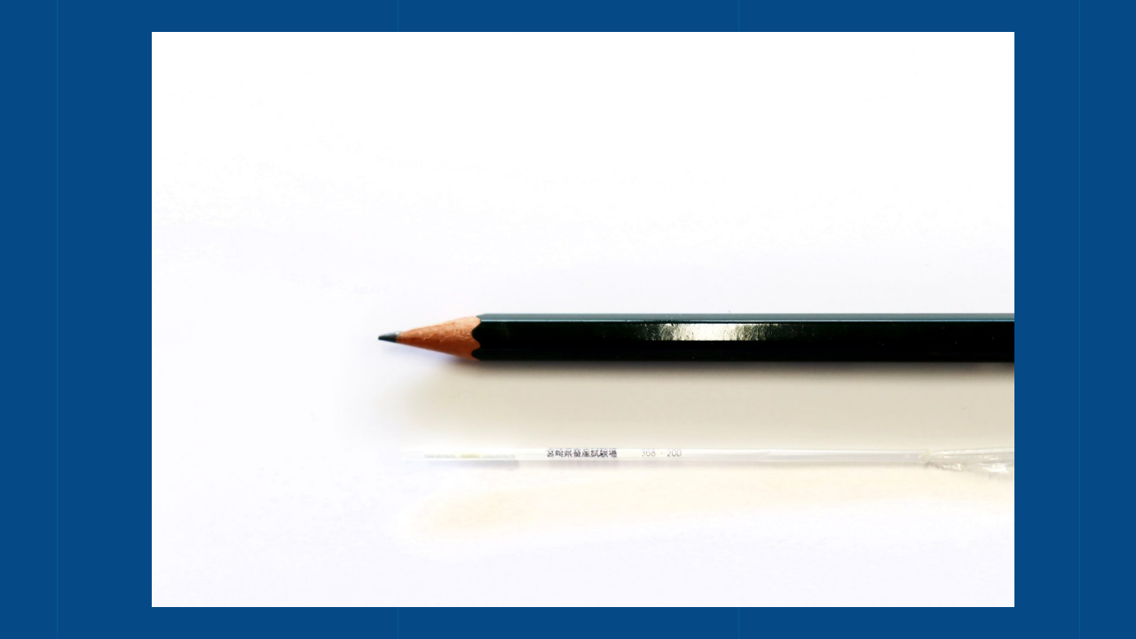

--- FILE ---
content_type: text/html; charset=UTF-8
request_url: https://shinsei-miyazaki.jp/pref-miyazaki/img-miyazakiken-min/
body_size: 22470
content:
<!DOCTYPE html>
<html lang="ja" data-sticky-footer="true">
<head>
	<title>製品印刷 &#8211; 新生工業 金属・プラスチックなどの平面・曲面塗装・ 印刷専門会社</title>
<meta name='robots' content='max-image-preview:large' />
	<style>img:is([sizes="auto" i], [sizes^="auto," i]) { contain-intrinsic-size: 3000px 1500px }</style>
			<meta charset="UTF-8">
		<meta name="viewport" content="width=device-width, initial-scale=1, minimum-scale=1, viewport-fit=cover">
		<link rel="profile" href="http://gmpg.org/xfn/11">
				<link rel='dns-prefetch' href='//www.googletagmanager.com' />
<link rel='dns-prefetch' href='//cdnjs.cloudflare.com' />
<link rel='dns-prefetch' href='//fonts.googleapis.com' />
<link rel="alternate" type="application/rss+xml" title="新生工業 金属・プラスチックなどの平面・曲面塗装・ 印刷専門会社 &raquo; フィード" href="https://shinsei-miyazaki.jp/feed/" />
<link rel="alternate" type="application/rss+xml" title="新生工業 金属・プラスチックなどの平面・曲面塗装・ 印刷専門会社 &raquo; コメントフィード" href="https://shinsei-miyazaki.jp/comments/feed/" />
<link rel='stylesheet' id='noto-sans-jp-css' href='https://fonts.googleapis.com/css?family=Noto+Sans+JP&subset=japanese&ver=1.0.0' type='text/css' media='all' />
<link rel='stylesheet' id='wp-block-library-css' href='https://shinsei-miyazaki.jp/wp-includes/css/dist/block-library/style.min.css?ver=6.7.4' type='text/css' media='all' />
<link rel='stylesheet' id='snow-monkey-blocks-css' href='https://shinsei-miyazaki.jp/wp-content/plugins/snow-monkey-blocks/dist/css/blocks.css?ver=1600072150' type='text/css' media='all' />
<link rel='stylesheet' id='snow-monkey-blocks/accordion-css' href='https://shinsei-miyazaki.jp/wp-content/plugins/snow-monkey-blocks/dist/block/accordion/style.css?ver=1600072150' type='text/css' media='all' />
<link rel='stylesheet' id='snow-monkey-blocks/alert-css' href='https://shinsei-miyazaki.jp/wp-content/plugins/snow-monkey-blocks/dist/block/alert/style.css?ver=1600072150' type='text/css' media='all' />
<link rel='stylesheet' id='snow-monkey-blocks/balloon-css' href='https://shinsei-miyazaki.jp/wp-content/plugins/snow-monkey-blocks/dist/block/balloon/style.css?ver=1600072150' type='text/css' media='all' />
<link rel='stylesheet' id='snow-monkey-blocks/box-css' href='https://shinsei-miyazaki.jp/wp-content/plugins/snow-monkey-blocks/dist/block/box/style.css?ver=1600072150' type='text/css' media='all' />
<link rel='stylesheet' id='snow-monkey-blocks/btn-box-css' href='https://shinsei-miyazaki.jp/wp-content/plugins/snow-monkey-blocks/dist/block/btn-box/style.css?ver=1600072150' type='text/css' media='all' />
<link rel='stylesheet' id='snow-monkey-blocks/btn-css' href='https://shinsei-miyazaki.jp/wp-content/plugins/snow-monkey-blocks/dist/block/btn/style.css?ver=1600072150' type='text/css' media='all' />
<link rel='stylesheet' id='snow-monkey-blocks/categories-list-css' href='https://shinsei-miyazaki.jp/wp-content/plugins/snow-monkey-blocks/dist/block/categories-list/style.css?ver=1600072150' type='text/css' media='all' />
<link rel='stylesheet' id='snow-monkey-blocks/countdown-css' href='https://shinsei-miyazaki.jp/wp-content/plugins/snow-monkey-blocks/dist/block/countdown/style.css?ver=1600072150' type='text/css' media='all' />
<link rel='stylesheet' id='snow-monkey-blocks/directory-structure-css' href='https://shinsei-miyazaki.jp/wp-content/plugins/snow-monkey-blocks/dist/block/directory-structure/style.css?ver=1600072150' type='text/css' media='all' />
<link rel='stylesheet' id='snow-monkey-blocks/evaluation-star-css' href='https://shinsei-miyazaki.jp/wp-content/plugins/snow-monkey-blocks/dist/block/evaluation-star/style.css?ver=1600072150' type='text/css' media='all' />
<link rel='stylesheet' id='snow-monkey-blocks/faq-css' href='https://shinsei-miyazaki.jp/wp-content/plugins/snow-monkey-blocks/dist/block/faq/style.css?ver=1600072150' type='text/css' media='all' />
<link rel='stylesheet' id='snow-monkey-blocks/items-css' href='https://shinsei-miyazaki.jp/wp-content/plugins/snow-monkey-blocks/dist/block/items/style.css?ver=1600072150' type='text/css' media='all' />
<link rel='stylesheet' id='snow-monkey-blocks/list-css' href='https://shinsei-miyazaki.jp/wp-content/plugins/snow-monkey-blocks/dist/block/list/style.css?ver=1600072150' type='text/css' media='all' />
<link rel='stylesheet' id='snow-monkey-blocks/media-text-css' href='https://shinsei-miyazaki.jp/wp-content/plugins/snow-monkey-blocks/dist/block/media-text/style.css?ver=1600072150' type='text/css' media='all' />
<link rel='stylesheet' id='snow-monkey-blocks/panels-css' href='https://shinsei-miyazaki.jp/wp-content/plugins/snow-monkey-blocks/dist/block/panels/style.css?ver=1600072150' type='text/css' media='all' />
<link rel='stylesheet' id='snow-monkey-blocks/price-menu-css' href='https://shinsei-miyazaki.jp/wp-content/plugins/snow-monkey-blocks/dist/block/price-menu/style.css?ver=1600072150' type='text/css' media='all' />
<link rel='stylesheet' id='snow-monkey-blocks/pricing-table-css' href='https://shinsei-miyazaki.jp/wp-content/plugins/snow-monkey-blocks/dist/block/pricing-table/style.css?ver=1600072150' type='text/css' media='all' />
<link rel='stylesheet' id='snow-monkey-blocks/rating-box-css' href='https://shinsei-miyazaki.jp/wp-content/plugins/snow-monkey-blocks/dist/block/rating-box/style.css?ver=1600072150' type='text/css' media='all' />
<link rel='stylesheet' id='snow-monkey-blocks/section-css' href='https://shinsei-miyazaki.jp/wp-content/plugins/snow-monkey-blocks/dist/block/section/style.css?ver=1600072150' type='text/css' media='all' />
<link rel='stylesheet' id='snow-monkey-blocks/section-break-the-grid-css' href='https://shinsei-miyazaki.jp/wp-content/plugins/snow-monkey-blocks/dist/block/section-break-the-grid/style.css?ver=1600072150' type='text/css' media='all' />
<link rel='stylesheet' id='snow-monkey-blocks/section-side-heading-css' href='https://shinsei-miyazaki.jp/wp-content/plugins/snow-monkey-blocks/dist/block/section-side-heading/style.css?ver=1600072150' type='text/css' media='all' />
<link rel='stylesheet' id='snow-monkey-blocks/section-with-bgimage-css' href='https://shinsei-miyazaki.jp/wp-content/plugins/snow-monkey-blocks/dist/block/section-with-bgimage/style.css?ver=1600072150' type='text/css' media='all' />
<link rel='stylesheet' id='snow-monkey-blocks/section-with-bgvideo-css' href='https://shinsei-miyazaki.jp/wp-content/plugins/snow-monkey-blocks/dist/block/section-with-bgvideo/style.css?ver=1600072150' type='text/css' media='all' />
<link rel='stylesheet' id='slick-carousel-css' href='https://shinsei-miyazaki.jp/wp-content/plugins/snow-monkey-blocks/dist/packages/slick/slick.css?ver=1600072151' type='text/css' media='all' />
<link rel='stylesheet' id='slick-carousel-theme-css' href='https://shinsei-miyazaki.jp/wp-content/plugins/snow-monkey-blocks/dist/packages/slick/slick-theme.css?ver=1600072151' type='text/css' media='all' />
<link rel='stylesheet' id='snow-monkey-blocks/slider-css' href='https://shinsei-miyazaki.jp/wp-content/plugins/snow-monkey-blocks/dist/block/slider/style.css?ver=1600072150' type='text/css' media='all' />
<link rel='stylesheet' id='spider-css' href='https://shinsei-miyazaki.jp/wp-content/plugins/snow-monkey-blocks/dist/packages/spider/dist/css/spider.css?ver=1600072151' type='text/css' media='all' />
<link rel='stylesheet' id='snow-monkey-blocks/spider-pickup-slider-css' href='https://shinsei-miyazaki.jp/wp-content/plugins/snow-monkey-blocks/dist/block/spider-pickup-slider/style.css?ver=1600072150' type='text/css' media='all' />
<link rel='stylesheet' id='snow-monkey-blocks/spider-slider-css' href='https://shinsei-miyazaki.jp/wp-content/plugins/snow-monkey-blocks/dist/block/spider-slider/style.css?ver=1600072150' type='text/css' media='all' />
<link rel='stylesheet' id='snow-monkey-blocks/step-css' href='https://shinsei-miyazaki.jp/wp-content/plugins/snow-monkey-blocks/dist/block/step/style.css?ver=1600072150' type='text/css' media='all' />
<link rel='stylesheet' id='snow-monkey-blocks/taxonomy-terms-css' href='https://shinsei-miyazaki.jp/wp-content/plugins/snow-monkey-blocks/dist/block/taxonomy-terms/style.css?ver=1600072150' type='text/css' media='all' />
<link rel='stylesheet' id='snow-monkey-blocks/testimonial-css' href='https://shinsei-miyazaki.jp/wp-content/plugins/snow-monkey-blocks/dist/block/testimonial/style.css?ver=1600072150' type='text/css' media='all' />
<link rel='stylesheet' id='snow-monkey-blocks/thumbnail-gallery-css' href='https://shinsei-miyazaki.jp/wp-content/plugins/snow-monkey-blocks/dist/block/thumbnail-gallery/style.css?ver=1600072150' type='text/css' media='all' />
<style id='snow-monkey-forms-control-checkboxes-style-inline-css' type='text/css'>
.smf-form .smf-checkboxes-control--horizontal .smf-checkboxes-control__control>.smf-label{display:inline-block;margin-right:var(--_margin-1)}.smf-form .smf-checkboxes-control--vertical .smf-checkboxes-control__control>.smf-label{display:block}.smf-form .smf-checkbox-control{align-items:flex-start;display:inline-flex;gap:var(--_s-2)}.smf-form .smf-checkbox-control__control{--_border-radius:var(--_global--border-radius);--_border-color:var(--_form-control-border-color);border:1px solid var(--_border-color);border-radius:var(--_border-radius);outline:0;--_transition-duration:var(--_global--transition-duration);--_transition-function-timing:var(--_global--transition-function-timing);--_transition-delay:var(--_global--transition-delay);transition:border var(--_transition-duration) var(--_transition-function-timing) var(--_transition-delay)}.smf-form .smf-checkbox-control__control:hover{--_border-color:var(--_form-control-border-color-hover)}.smf-form .smf-checkbox-control__control:active,.smf-form .smf-checkbox-control__control:focus,.smf-form .smf-checkbox-control__control:focus-within,.smf-form .smf-checkbox-control__control[aria-selected=true]{--_border-color:var(--_form-control-border-color-focus)}.smf-form .smf-checkbox-control__control>input,.smf-form .smf-checkbox-control__control>textarea{border:none;outline:none}.smf-form .smf-checkbox-control__control{appearance:none;background-color:var(--_color-white);border-radius:3px;box-shadow:inset 0 1px 1px rgba(0,0,0,.035);cursor:pointer;display:inline-block;flex:0 0 auto;height:16px;margin:calc(var(--_half-leading)*1em) 0 0;position:relative;width:16px}.smf-form .smf-checkbox-control__control:before{border-color:var(--_color-white);border-style:solid;border-width:0 2px 2px 0;height:8px;left:calc(50% - 3px);margin:0!important;top:calc(50% - 5px);transform:rotate(45deg);visibility:hidden;width:6px}.smf-form .smf-checkbox-control__control:checked{background-color:#3a87fd;border-color:#3a87fd}.smf-form .smf-checkbox-control__control:checked:before{content:"";display:block;position:absolute;visibility:visible}.smf-form .smf-checkbox-control__control:disabled{background-color:var(--_lightest-color-gray)}.smf-form .smf-checkbox-control__control:disabled:before{border-color:var(--_dark-color-gray)}.smf-form .smf-checkbox-control__control{flex:none;margin-top:calc(var(--_half-leading)*1em)}

</style>
<style id='snow-monkey-forms-control-file-style-inline-css' type='text/css'>
.smf-form .smf-file-control{align-items:center;display:flex;flex-wrap:wrap;gap:1em;justify-content:space-between;position:relative}.smf-form .smf-file-control__filename,.smf-form .smf-file-control__label{display:none}.smf-form .smf-file-control>label{align-items:center;display:flex;flex-wrap:wrap;gap:1em;outline:none;position:relative}.smf-form .smf-file-control>label:before{content:"";display:block;inset:-3px;position:absolute}.smf-form .smf-file-control>label:active:before,.smf-form .smf-file-control>label:focus-within:before,.smf-form .smf-file-control>label:focus:before{border:1px solid var(--_form-control-border-color-focus);border-radius:var(--_global--border-radius)}.smf-form .smf-file-control>label>*{flex:0 0 auto}.smf-form .smf-file-control__control{display:none}.smf-form .smf-file-control__label{background-color:var(--_lighter-color-gray);background-image:linear-gradient(180deg,#fff,var(--_lighter-color-gray));border-radius:var(--_global--border-radius);color:var(--_color-text);cursor:pointer;display:inline-block;padding:var(--_padding-2) var(--_padding-1);text-decoration:none;--_border-radius:var(--_global--border-radius);--_border-color:var(--_form-control-border-color);border:1px solid var(--_border-color);border-radius:var(--_border-radius);outline:0;--_transition-duration:var(--_global--transition-duration);--_transition-function-timing:var(--_global--transition-function-timing);--_transition-delay:var(--_global--transition-delay);transition:border var(--_transition-duration) var(--_transition-function-timing) var(--_transition-delay)}.smf-form .smf-file-control__label:hover{--_border-color:var(--_form-control-border-color-hover)}.smf-form .smf-file-control__label:active,.smf-form .smf-file-control__label:focus,.smf-form .smf-file-control__label:focus-within,.smf-form .smf-file-control__label[aria-selected=true]{--_border-color:var(--_form-control-border-color-focus)}.smf-form .smf-file-control__label>input,.smf-form .smf-file-control__label>textarea{border:none;outline:none}.smf-form .smf-file-control__filename--no-file{display:inline-block}.smf-form .smf-file-control__filename--has-file{display:none}.smf-form .smf-file-control__clear{cursor:pointer;display:none;text-decoration:underline}.smf-form .smf-file-control__value{margin-top:.25em}.smf-form .smf-file-control--set .smf-file-control__filename--no-file{display:none}.smf-form .smf-file-control--set .smf-file-control__clear,.smf-form .smf-file-control--set .smf-file-control__filename--has-file{display:inline-block}.smf-form .smf-file-control--uploaded label{display:none}.smf-form .smf-file-control--uploaded .smf-file-control__clear{display:inline-block}

</style>
<style id='snow-monkey-forms-item-style-inline-css' type='text/css'>
.smf-item label{cursor:pointer}.smf-item__description{color:var(--_dark-color-gray);margin-top:var(--_margin-2);--_font-size-level:-1;font-size:var(--_font-size);line-height:var(--_line-height)}

</style>
<style id='snow-monkey-forms-control-radio-buttons-style-inline-css' type='text/css'>
.smf-form .smf-radio-buttons-control--horizontal .smf-radio-buttons-control__control>.smf-label{display:inline-block;margin-right:var(--_margin-1)}.smf-form .smf-radio-buttons-control--vertical .smf-radio-buttons-control__control>.smf-label{display:block}.smf-form .smf-radio-button-control{align-items:flex-start;display:inline-flex;gap:var(--_s-2)}.smf-form .smf-radio-button-control__control{--_border-radius:var(--_global--border-radius);--_border-color:var(--_form-control-border-color);border:1px solid var(--_border-color);border-radius:var(--_border-radius);outline:0;--_transition-duration:var(--_global--transition-duration);--_transition-function-timing:var(--_global--transition-function-timing);--_transition-delay:var(--_global--transition-delay);transition:border var(--_transition-duration) var(--_transition-function-timing) var(--_transition-delay)}.smf-form .smf-radio-button-control__control:hover{--_border-color:var(--_form-control-border-color-hover)}.smf-form .smf-radio-button-control__control:active,.smf-form .smf-radio-button-control__control:focus,.smf-form .smf-radio-button-control__control:focus-within,.smf-form .smf-radio-button-control__control[aria-selected=true]{--_border-color:var(--_form-control-border-color-focus)}.smf-form .smf-radio-button-control__control>input,.smf-form .smf-radio-button-control__control>textarea{border:none;outline:none}.smf-form .smf-radio-button-control__control{appearance:none;background-color:var(--_color-white);border-radius:100%;box-shadow:inset 0 1px 1px rgba(0,0,0,.035);cursor:pointer;display:inline-block;flex:0 0 auto;height:16px;margin:calc(var(--_half-leading)*1em) 0 0;position:relative;width:16px}.smf-form .smf-radio-button-control__control:before{background-color:var(--_color-white);border-radius:100%;height:6px;left:calc(50% - 3px);margin:0!important;overflow:hidden;top:calc(50% - 3px);visibility:hidden;width:6px}.smf-form .smf-radio-button-control__control:checked{background-color:#3a87fd;border-color:#3a87fd}.smf-form .smf-radio-button-control__control:checked:before{content:"";display:block;position:absolute;visibility:visible}.smf-form .smf-radio-button-control__control:disabled{background-color:var(--_lightest-color-gray)}.smf-form .smf-radio-button-control__control:disabled:before{background-color:var(--_dark-color-gray)}.smf-form .smf-radio-button-control__control{flex:none;margin-top:calc(var(--_half-leading)*1em)}

</style>
<style id='snow-monkey-forms-control-select-style-inline-css' type='text/css'>
.smf-form .smf-select-control{display:inline-block;position:relative}.smf-form .smf-select-control__toggle{display:none}.smf-form .smf-select-control__control{appearance:none;background-color:#0000;cursor:pointer;display:inline-block;max-width:100%;padding:.75rem 1rem;padding-right:var(--_s1);position:relative;z-index:1;--_border-radius:var(--_global--border-radius);--_border-color:var(--_form-control-border-color);border:1px solid var(--_border-color);border-radius:var(--_border-radius);outline:0;--_transition-duration:var(--_global--transition-duration);--_transition-function-timing:var(--_global--transition-function-timing);--_transition-delay:var(--_global--transition-delay);transition:border var(--_transition-duration) var(--_transition-function-timing) var(--_transition-delay)}.smf-form .smf-select-control__control:hover{--_border-color:var(--_form-control-border-color-hover)}.smf-form .smf-select-control__control:active,.smf-form .smf-select-control__control:focus,.smf-form .smf-select-control__control:focus-within,.smf-form .smf-select-control__control[aria-selected=true]{--_border-color:var(--_form-control-border-color-focus)}.smf-form .smf-select-control__control>input,.smf-form .smf-select-control__control>textarea{border:none;outline:none}.smf-form .smf-select-control__control:focus+.smf-select-control__toggle:before{border-color:#3a87fd}.smf-form .smf-select-control__control:disabled+.smf-select-control__toggle{background-color:var(--_lightest-color-gray)}.smf-form .smf-select-control__toggle{background-color:var(--_color-white);bottom:0;display:block;left:0;position:absolute;right:0;top:0;z-index:0}.smf-form .smf-select-control__toggle:before{border-color:currentcolor;border-style:solid;border-width:0 1px 1px 0;content:"";display:block;height:6px;position:absolute;right:calc(var(--_s-1) - 6px);top:calc(50% - 4px);transform:rotate(45deg);width:6px}.smf-select-control__control{color:inherit}

</style>
<style id='snow-monkey-forms-control-text-style-inline-css' type='text/css'>
.smf-form .smf-text-control__control{background-color:var(--_color-white);box-shadow:inset 0 1px 1px rgba(0,0,0,.035);max-width:100%;padding:.75rem 1rem;--_border-radius:var(--_global--border-radius);--_border-color:var(--_form-control-border-color);border:1px solid var(--_border-color);border-radius:var(--_border-radius);outline:0;--_transition-duration:var(--_global--transition-duration);--_transition-function-timing:var(--_global--transition-function-timing);--_transition-delay:var(--_global--transition-delay);transition:border var(--_transition-duration) var(--_transition-function-timing) var(--_transition-delay)}.smf-form .smf-text-control__control:hover{--_border-color:var(--_form-control-border-color-hover)}.smf-form .smf-text-control__control:active,.smf-form .smf-text-control__control:focus,.smf-form .smf-text-control__control:focus-within,.smf-form .smf-text-control__control[aria-selected=true]{--_border-color:var(--_form-control-border-color-focus)}.smf-form .smf-text-control__control>input,.smf-form .smf-text-control__control>textarea{border:none;outline:none}.smf-form .smf-text-control__control:disabled{background-color:var(--_lightest-color-gray)}textarea.smf-form .smf-text-control__control{height:auto;width:100%}.smf-text-control{line-height:1}

</style>
<style id='snow-monkey-forms-control-textarea-style-inline-css' type='text/css'>
.smf-form .smf-textarea-control__control{background-color:var(--_color-white);box-shadow:inset 0 1px 1px rgba(0,0,0,.035);display:block;max-width:100%;padding:.75rem 1rem;width:100%;--_border-radius:var(--_global--border-radius);--_border-color:var(--_form-control-border-color);border:1px solid var(--_border-color);border-radius:var(--_border-radius);outline:0;--_transition-duration:var(--_global--transition-duration);--_transition-function-timing:var(--_global--transition-function-timing);--_transition-delay:var(--_global--transition-delay);transition:border var(--_transition-duration) var(--_transition-function-timing) var(--_transition-delay)}.smf-form .smf-textarea-control__control:hover{--_border-color:var(--_form-control-border-color-hover)}.smf-form .smf-textarea-control__control:active,.smf-form .smf-textarea-control__control:focus,.smf-form .smf-textarea-control__control:focus-within,.smf-form .smf-textarea-control__control[aria-selected=true]{--_border-color:var(--_form-control-border-color-focus)}.smf-form .smf-textarea-control__control>input,.smf-form .smf-textarea-control__control>textarea{border:none;outline:none}.smf-form .smf-textarea-control__control:disabled{background-color:var(--_lightest-color-gray)}textarea.smf-form .smf-textarea-control__control{height:auto;width:100%}

</style>
<link rel='stylesheet' id='snow-monkey-forms-css' href='https://shinsei-miyazaki.jp/wp-content/plugins/snow-monkey-forms/dist/css/app.css?ver=1742196801' type='text/css' media='all' />
<style id='classic-theme-styles-inline-css' type='text/css'>
/*! This file is auto-generated */
.wp-block-button__link{color:#fff;background-color:#32373c;border-radius:9999px;box-shadow:none;text-decoration:none;padding:calc(.667em + 2px) calc(1.333em + 2px);font-size:1.125em}.wp-block-file__button{background:#32373c;color:#fff;text-decoration:none}
</style>
<style id='global-styles-inline-css' type='text/css'>
:root{--wp--preset--aspect-ratio--square: 1;--wp--preset--aspect-ratio--4-3: 4/3;--wp--preset--aspect-ratio--3-4: 3/4;--wp--preset--aspect-ratio--3-2: 3/2;--wp--preset--aspect-ratio--2-3: 2/3;--wp--preset--aspect-ratio--16-9: 16/9;--wp--preset--aspect-ratio--9-16: 9/16;--wp--preset--color--black: #000000;--wp--preset--color--cyan-bluish-gray: #abb8c3;--wp--preset--color--white: #ffffff;--wp--preset--color--pale-pink: #f78da7;--wp--preset--color--vivid-red: #cf2e2e;--wp--preset--color--luminous-vivid-orange: #ff6900;--wp--preset--color--luminous-vivid-amber: #fcb900;--wp--preset--color--light-green-cyan: #7bdcb5;--wp--preset--color--vivid-green-cyan: #00d084;--wp--preset--color--pale-cyan-blue: #8ed1fc;--wp--preset--color--vivid-cyan-blue: #0693e3;--wp--preset--color--vivid-purple: #9b51e0;--wp--preset--gradient--vivid-cyan-blue-to-vivid-purple: linear-gradient(135deg,rgba(6,147,227,1) 0%,rgb(155,81,224) 100%);--wp--preset--gradient--light-green-cyan-to-vivid-green-cyan: linear-gradient(135deg,rgb(122,220,180) 0%,rgb(0,208,130) 100%);--wp--preset--gradient--luminous-vivid-amber-to-luminous-vivid-orange: linear-gradient(135deg,rgba(252,185,0,1) 0%,rgba(255,105,0,1) 100%);--wp--preset--gradient--luminous-vivid-orange-to-vivid-red: linear-gradient(135deg,rgba(255,105,0,1) 0%,rgb(207,46,46) 100%);--wp--preset--gradient--very-light-gray-to-cyan-bluish-gray: linear-gradient(135deg,rgb(238,238,238) 0%,rgb(169,184,195) 100%);--wp--preset--gradient--cool-to-warm-spectrum: linear-gradient(135deg,rgb(74,234,220) 0%,rgb(151,120,209) 20%,rgb(207,42,186) 40%,rgb(238,44,130) 60%,rgb(251,105,98) 80%,rgb(254,248,76) 100%);--wp--preset--gradient--blush-light-purple: linear-gradient(135deg,rgb(255,206,236) 0%,rgb(152,150,240) 100%);--wp--preset--gradient--blush-bordeaux: linear-gradient(135deg,rgb(254,205,165) 0%,rgb(254,45,45) 50%,rgb(107,0,62) 100%);--wp--preset--gradient--luminous-dusk: linear-gradient(135deg,rgb(255,203,112) 0%,rgb(199,81,192) 50%,rgb(65,88,208) 100%);--wp--preset--gradient--pale-ocean: linear-gradient(135deg,rgb(255,245,203) 0%,rgb(182,227,212) 50%,rgb(51,167,181) 100%);--wp--preset--gradient--electric-grass: linear-gradient(135deg,rgb(202,248,128) 0%,rgb(113,206,126) 100%);--wp--preset--gradient--midnight: linear-gradient(135deg,rgb(2,3,129) 0%,rgb(40,116,252) 100%);--wp--preset--font-size--small: 13px;--wp--preset--font-size--medium: 20px;--wp--preset--font-size--large: 36px;--wp--preset--font-size--x-large: 42px;--wp--preset--spacing--20: 0.44rem;--wp--preset--spacing--30: 0.67rem;--wp--preset--spacing--40: 1rem;--wp--preset--spacing--50: 1.5rem;--wp--preset--spacing--60: 2.25rem;--wp--preset--spacing--70: 3.38rem;--wp--preset--spacing--80: 5.06rem;--wp--preset--shadow--natural: 6px 6px 9px rgba(0, 0, 0, 0.2);--wp--preset--shadow--deep: 12px 12px 50px rgba(0, 0, 0, 0.4);--wp--preset--shadow--sharp: 6px 6px 0px rgba(0, 0, 0, 0.2);--wp--preset--shadow--outlined: 6px 6px 0px -3px rgba(255, 255, 255, 1), 6px 6px rgba(0, 0, 0, 1);--wp--preset--shadow--crisp: 6px 6px 0px rgba(0, 0, 0, 1);}:where(.is-layout-flex){gap: 0.5em;}:where(.is-layout-grid){gap: 0.5em;}body .is-layout-flex{display: flex;}.is-layout-flex{flex-wrap: wrap;align-items: center;}.is-layout-flex > :is(*, div){margin: 0;}body .is-layout-grid{display: grid;}.is-layout-grid > :is(*, div){margin: 0;}:where(.wp-block-columns.is-layout-flex){gap: 2em;}:where(.wp-block-columns.is-layout-grid){gap: 2em;}:where(.wp-block-post-template.is-layout-flex){gap: 1.25em;}:where(.wp-block-post-template.is-layout-grid){gap: 1.25em;}.has-black-color{color: var(--wp--preset--color--black) !important;}.has-cyan-bluish-gray-color{color: var(--wp--preset--color--cyan-bluish-gray) !important;}.has-white-color{color: var(--wp--preset--color--white) !important;}.has-pale-pink-color{color: var(--wp--preset--color--pale-pink) !important;}.has-vivid-red-color{color: var(--wp--preset--color--vivid-red) !important;}.has-luminous-vivid-orange-color{color: var(--wp--preset--color--luminous-vivid-orange) !important;}.has-luminous-vivid-amber-color{color: var(--wp--preset--color--luminous-vivid-amber) !important;}.has-light-green-cyan-color{color: var(--wp--preset--color--light-green-cyan) !important;}.has-vivid-green-cyan-color{color: var(--wp--preset--color--vivid-green-cyan) !important;}.has-pale-cyan-blue-color{color: var(--wp--preset--color--pale-cyan-blue) !important;}.has-vivid-cyan-blue-color{color: var(--wp--preset--color--vivid-cyan-blue) !important;}.has-vivid-purple-color{color: var(--wp--preset--color--vivid-purple) !important;}.has-black-background-color{background-color: var(--wp--preset--color--black) !important;}.has-cyan-bluish-gray-background-color{background-color: var(--wp--preset--color--cyan-bluish-gray) !important;}.has-white-background-color{background-color: var(--wp--preset--color--white) !important;}.has-pale-pink-background-color{background-color: var(--wp--preset--color--pale-pink) !important;}.has-vivid-red-background-color{background-color: var(--wp--preset--color--vivid-red) !important;}.has-luminous-vivid-orange-background-color{background-color: var(--wp--preset--color--luminous-vivid-orange) !important;}.has-luminous-vivid-amber-background-color{background-color: var(--wp--preset--color--luminous-vivid-amber) !important;}.has-light-green-cyan-background-color{background-color: var(--wp--preset--color--light-green-cyan) !important;}.has-vivid-green-cyan-background-color{background-color: var(--wp--preset--color--vivid-green-cyan) !important;}.has-pale-cyan-blue-background-color{background-color: var(--wp--preset--color--pale-cyan-blue) !important;}.has-vivid-cyan-blue-background-color{background-color: var(--wp--preset--color--vivid-cyan-blue) !important;}.has-vivid-purple-background-color{background-color: var(--wp--preset--color--vivid-purple) !important;}.has-black-border-color{border-color: var(--wp--preset--color--black) !important;}.has-cyan-bluish-gray-border-color{border-color: var(--wp--preset--color--cyan-bluish-gray) !important;}.has-white-border-color{border-color: var(--wp--preset--color--white) !important;}.has-pale-pink-border-color{border-color: var(--wp--preset--color--pale-pink) !important;}.has-vivid-red-border-color{border-color: var(--wp--preset--color--vivid-red) !important;}.has-luminous-vivid-orange-border-color{border-color: var(--wp--preset--color--luminous-vivid-orange) !important;}.has-luminous-vivid-amber-border-color{border-color: var(--wp--preset--color--luminous-vivid-amber) !important;}.has-light-green-cyan-border-color{border-color: var(--wp--preset--color--light-green-cyan) !important;}.has-vivid-green-cyan-border-color{border-color: var(--wp--preset--color--vivid-green-cyan) !important;}.has-pale-cyan-blue-border-color{border-color: var(--wp--preset--color--pale-cyan-blue) !important;}.has-vivid-cyan-blue-border-color{border-color: var(--wp--preset--color--vivid-cyan-blue) !important;}.has-vivid-purple-border-color{border-color: var(--wp--preset--color--vivid-purple) !important;}.has-vivid-cyan-blue-to-vivid-purple-gradient-background{background: var(--wp--preset--gradient--vivid-cyan-blue-to-vivid-purple) !important;}.has-light-green-cyan-to-vivid-green-cyan-gradient-background{background: var(--wp--preset--gradient--light-green-cyan-to-vivid-green-cyan) !important;}.has-luminous-vivid-amber-to-luminous-vivid-orange-gradient-background{background: var(--wp--preset--gradient--luminous-vivid-amber-to-luminous-vivid-orange) !important;}.has-luminous-vivid-orange-to-vivid-red-gradient-background{background: var(--wp--preset--gradient--luminous-vivid-orange-to-vivid-red) !important;}.has-very-light-gray-to-cyan-bluish-gray-gradient-background{background: var(--wp--preset--gradient--very-light-gray-to-cyan-bluish-gray) !important;}.has-cool-to-warm-spectrum-gradient-background{background: var(--wp--preset--gradient--cool-to-warm-spectrum) !important;}.has-blush-light-purple-gradient-background{background: var(--wp--preset--gradient--blush-light-purple) !important;}.has-blush-bordeaux-gradient-background{background: var(--wp--preset--gradient--blush-bordeaux) !important;}.has-luminous-dusk-gradient-background{background: var(--wp--preset--gradient--luminous-dusk) !important;}.has-pale-ocean-gradient-background{background: var(--wp--preset--gradient--pale-ocean) !important;}.has-electric-grass-gradient-background{background: var(--wp--preset--gradient--electric-grass) !important;}.has-midnight-gradient-background{background: var(--wp--preset--gradient--midnight) !important;}.has-small-font-size{font-size: var(--wp--preset--font-size--small) !important;}.has-medium-font-size{font-size: var(--wp--preset--font-size--medium) !important;}.has-large-font-size{font-size: var(--wp--preset--font-size--large) !important;}.has-x-large-font-size{font-size: var(--wp--preset--font-size--x-large) !important;}
:where(.wp-block-post-template.is-layout-flex){gap: 1.25em;}:where(.wp-block-post-template.is-layout-grid){gap: 1.25em;}
:where(.wp-block-columns.is-layout-flex){gap: 2em;}:where(.wp-block-columns.is-layout-grid){gap: 2em;}
:root :where(.wp-block-pullquote){font-size: 1.5em;line-height: 1.6;}
</style>
<link rel='stylesheet' id='snow-monkey-blocks-background-parallax-css' href='https://shinsei-miyazaki.jp/wp-content/plugins/snow-monkey-blocks/dist/css/background-parallax.css?ver=1600072150' type='text/css' media='all' />
<link rel='stylesheet' id='parent-style-css' href='https://shinsei-miyazaki.jp/wp-content/themes/snow-monkey/style.css?ver=6.7.4' type='text/css' media='all' />
<link rel='stylesheet' id='child-style-css' href='https://shinsei-miyazaki.jp/wp-content/themes/snow-monkey-child/style.css?ver=6.7.4' type='text/css' media='all' />
<link rel='stylesheet' id='wp-share-buttons-css' href='https://shinsei-miyazaki.jp/wp-content/themes/snow-monkey/vendor/inc2734/wp-share-buttons/src/assets/css/wp-share-buttons.min.css?ver=1599868973' type='text/css' media='all' />
<link rel='stylesheet' id='wp-like-me-box-css' href='https://shinsei-miyazaki.jp/wp-content/themes/snow-monkey/vendor/inc2734/wp-like-me-box/src/assets/css/wp-like-me-box.min.css?ver=1599868973' type='text/css' media='all' />
<link rel='stylesheet' id='wp-awesome-widgets-css' href='https://shinsei-miyazaki.jp/wp-content/themes/snow-monkey/vendor/inc2734/wp-awesome-widgets/src/assets/css/wp-awesome-widgets.min.css?ver=1599868972' type='text/css' media='all' />
<link rel='stylesheet' id='wp-oembed-blog-card-css' href='https://shinsei-miyazaki.jp/wp-content/themes/snow-monkey/vendor/inc2734/wp-oembed-blog-card/src/assets/css/wp-oembed-blog-card.min.css?ver=1599868973' type='text/css' media='all' />
<link rel='stylesheet' id='wp-pure-css-gallery-css' href='https://shinsei-miyazaki.jp/wp-content/themes/snow-monkey/vendor/inc2734/wp-pure-css-gallery/src/assets/css/wp-pure-css-gallery.min.css?ver=1599868973' type='text/css' media='all' />
<link rel='stylesheet' id='snow-monkey-css' href='https://shinsei-miyazaki.jp/wp-content/themes/snow-monkey/assets/css/style.min.css?ver=1599868971' type='text/css' media='all' />
<link rel='stylesheet' id='snow-monkey-snow-monkey-blocks-css' href='https://shinsei-miyazaki.jp/wp-content/themes/snow-monkey/assets/css/dependency/snow-monkey-blocks/style.min.css?ver=1599868971' type='text/css' media='all' />
<script type="text/javascript" src="https://shinsei-miyazaki.jp/wp-content/plugins/snow-monkey-blocks/dist/packages/spider/dist/js/spider.js?ver=1600072151" id="spider-js"></script>
<script type="text/javascript" src="https://shinsei-miyazaki.jp/wp-content/plugins/snow-monkey-blocks/dist/block/spider-pickup-slider/script.js?ver=1600072150" id="snow-monkey-blocks/spider-pickup-slider-js"></script>
<script type="text/javascript" src="https://shinsei-miyazaki.jp/wp-content/plugins/snow-monkey-blocks/dist/block/spider-slider/script.js?ver=1600072150" id="snow-monkey-blocks/spider-slider-js"></script>
<script type="text/javascript" async src="https://www.googletagmanager.com/gtag/js?id=UA-51872512-14&amp;ver=1" id="inc2734-wp-seo-google-analytics-js"></script>
<script type="text/javascript" id="inc2734-wp-seo-google-analytics-js-after">
/* <![CDATA[ */
window.dataLayer = window.dataLayer || []; function gtag(){dataLayer.push(arguments)}; gtag('js', new Date()); gtag('config', 'UA-51872512-14');
/* ]]> */
</script>
<script type="text/javascript" src="https://shinsei-miyazaki.jp/wp-includes/js/jquery/jquery.min.js?ver=3.7.1" id="jquery-core-js"></script>
<script type="text/javascript" src="https://shinsei-miyazaki.jp/wp-includes/js/jquery/jquery-migrate.min.js?ver=3.4.1" id="jquery-migrate-js"></script>
<link rel="https://api.w.org/" href="https://shinsei-miyazaki.jp/wp-json/" /><link rel="alternate" title="JSON" type="application/json" href="https://shinsei-miyazaki.jp/wp-json/wp/v2/media/4143" /><link rel="EditURI" type="application/rsd+xml" title="RSD" href="https://shinsei-miyazaki.jp/xmlrpc.php?rsd" />
<meta name="generator" content="WordPress 6.7.4" />
<link rel='shortlink' href='https://shinsei-miyazaki.jp/?p=4143' />
<link rel="alternate" title="oEmbed (JSON)" type="application/json+oembed" href="https://shinsei-miyazaki.jp/wp-json/oembed/1.0/embed?url=https%3A%2F%2Fshinsei-miyazaki.jp%2Fpref-miyazaki%2Fimg-miyazakiken-min%2F" />
<link rel="alternate" title="oEmbed (XML)" type="text/xml+oembed" href="https://shinsei-miyazaki.jp/wp-json/oembed/1.0/embed?url=https%3A%2F%2Fshinsei-miyazaki.jp%2Fpref-miyazaki%2Fimg-miyazakiken-min%2F&#038;format=xml" />
　<link href="https://fonts.googleapis.com/css2?family=Bebas+Neue&family=Khand&family=Noto+Sans+JP:wght@300;500;700&family=Noto+Serif+JP:wght@500;900&display=swap" rel="stylesheet">
 <link href="https://fonts.googleapis.com/icon?family=Material+Icons" rel="stylesheet">
　		<meta name="google-site-verification" content="h_Ft8rTu54kuNVDuvXiKpJtlatq00vBp22YRZhQYmZM">
				<script type="application/ld+json">
			{"@context":"http:\/\/schema.org","@type":"Article","headline":"\u88fd\u54c1\u5370\u5237","author":{"@type":"Person","name":"admin"},"publisher":{"@type":"Organization","url":"https:\/\/shinsei-miyazaki.jp","name":"\u65b0\u751f\u5de5\u696d \u91d1\u5c5e\u30fb\u30d7\u30e9\u30b9\u30c1\u30c3\u30af\u306a\u3069\u306e\u5e73\u9762\u30fb\u66f2\u9762\u5857\u88c5\u30fb \u5370\u5237\u5c02\u9580\u4f1a\u793e","logo":{"@type":"ImageObject","url":"https:\/\/shinsei-miyazaki.jp\/wp-content\/uploads\/2020\/09\/logo-2.png"}},"mainEntityOfPage":{"@type":"WebPage","@id":"https:\/\/shinsei-miyazaki.jp\/pref-miyazaki\/img-miyazakiken-min\/"},"image":{"@type":"ImageObject","url":"https:\/\/shinsei-miyazaki.jp\/wp-content\/uploads\/2020\/10\/img-miyazakiken-min.jpg"},"datePublished":"2020-10-21T17:09:22+09:00","dateModified":"2026-01-12T07:22:57+09:00","description":"\u88fd\u54c1\u5370\u5237"}		</script>
				<meta property="og:title" content="製品印刷">
		<meta property="og:type" content="article">
		<meta property="og:url" content="https://shinsei-miyazaki.jp/pref-miyazaki/img-miyazakiken-min/">
		<meta property="og:image" content="https://shinsei-miyazaki.jp/wp-content/uploads/2020/10/img-miyazakiken-min.jpg">
		<meta property="og:site_name" content="新生工業 金属・プラスチックなどの平面・曲面塗装・ 印刷専門会社">
		<meta property="og:description" content="製品印刷">
		<meta property="og:locale" content="ja_JP">
									<meta name="twitter:card" content="summary">
		
				<style id="wp-customizer-framework-print-styles">html { font-size: 14px }.l-body,.editor-block-list__block { font-family: "Noto Sans JP",sans-serif }a { color: #054a86 }.c-btn { background-color: #054a86 }@media (min-width: 64em) { .c-btn:hover,.c-btn:active,.c-btn:focus { background-color: #043c6d } }.c-comment .comment-reply-link { background-color: #054a86 }@media (min-width: 64em) { .c-comment .comment-reply-link:hover,.c-comment .comment-reply-link:active,.c-comment .comment-reply-link:focus { background-color: #043c6d } }@media (min-width: 64em) { .l-contents .c-container { max-width: 1152px } }.c-drawer { background-color: #054a86 }.c-entries--rich-media a > .c-entry-summary .c-entry-summary__figure::after { background-image: radial-gradient(rgba(5,74,134, 0.5) 33%, transparent 33%) }.c-entry-summary__term { background-color: #054a86 }.c-entries--rich-media .c-page-summary .c-page-summary__figure::after { background-image: radial-gradient(rgba(5,74,134, 0.5) 33%, transparent 33%) }.c-page-summary__more { border-color: #054a86;color: #054a86 }@media (min-width: 64em) { .c-page-summary__more:hover,.c-page-summary__more:active,.c-page-summary__more:focus { background-color: #054a86 } }.c-page-top { background-color: #054a86 }@media (min-width: 64em) { .c-page-top:hover,.c-page-top:active,.c-page-top:focus { background-color: #043c6d } }.c-pagination__item { background-color: #054a86 }.c-prev-next-nav__item > a::before { background-image: radial-gradient(rgba(5,74,134, 0.5) 33%, transparent 33%) }.tag-cloud-link::before { color: #054a86 }.wpaw-term { background-color: #054a86 }.snow-monkey-recent-posts__more { background-color: #054a86 }@media (min-width: 64em) { .snow-monkey-recent-posts__more:hover,.snow-monkey-recent-posts__more:active,.snow-monkey-recent-posts__more:focus { background-color: #043c6d } }.snow-monkey-recent-posts__title::after { background-color: #054a86 }@media (min-width: 64em) { .wpaw-pickup-slider__item-more:hover,.wpaw-pickup-slider__item-more:active,.wpaw-pickup-slider__item-more:focus { background-color: #054a86;border-color: #054a86 } }.wpaw-pickup-slider .slick-arrow { background-color: #054a86 }@media (min-width: 64em) { .wpaw-pickup-slider .slick-arrow:hover,.wpaw-pickup-slider .slick-arrow:active,.wpaw-pickup-slider .slick-arrow:focus { background-color: #043c6d } }@media (min-width: 64em) { .wpaw-local-nav__item > a:hover,.wpaw-local-nav__subitem > a:hover,.wpaw-local-nav__item > a:active,.wpaw-local-nav__subitem > a:active,.wpaw-local-nav__item > a:focus,.wpaw-local-nav__subitem > a:focus { color: #054a86 } }.wpaw-local-nav__subitem__icon { color:#054a86 }@media (min-width: 64em) { .wpaw-local-nav--vertical .wpaw-local-nav__subitem .wpaw-local-nav__subitem > a:hover,.wpaw-local-nav--vertical .wpaw-local-nav__subitem .wpaw-local-nav__subitem > a:active,.wpaw-local-nav--vertical .wpaw-local-nav__subitem .wpaw-local-nav__subitem > a:focus { color: #054a86 } }.wpaw-pr-box__title::after { background-color: #054a86 }.wp-profile-box__detail-btn { background-color: #054a86;border-color: #054a86 }.wp-profile-box__archives-btn { border-color: #054a86;color: #054a86 }.wpco .contents-outline ol li a::before { background-color: #054a86 }.p-footer-sticky-nav .c-navbar__item[data-active-menu="true"] > a { color: #054a86 }.p-global-nav .c-navbar__item[data-active-menu="true"] > a,.l-header[data-l-header-type="overlay"] [data-has-global-nav] .p-global-nav .c-navbar__item[data-active-menu="true"] > a { color: #054a86 }@media (min-width: 64em) { .p-global-nav .c-navbar__item:hover > a,.p-global-nav .c-navbar__item:active > a,.p-global-nav .c-navbar__item:focus > a,.l-header[data-l-header-type="overlay"] [data-has-global-nav] .p-global-nav .c-navbar__item:hover > a,.l-header[data-l-header-type="overlay"] [data-has-global-nav] .p-global-nav .c-navbar__item:active > a,.l-header[data-l-header-type="overlay"] [data-has-global-nav] .p-global-nav .c-navbar__item:focus > a { color: #054a86 } }.p-global-nav .c-navbar__item > .c-navbar__submenu::before { border-bottom-color: #054a86 }.p-global-nav .c-navbar__submenu { background-color: #054a86 }.smb-btn { background-color: #054a86 }@media (min-width: 64em) { .smb-btn:hover,.smb-btn:active,.smb-btn:focus { background-color: #043c6d } }.smb-faq__item__question__label,.smb-faq__item__answer__label { color: #054a86 }.smb-panels__item__link { color: #054a86 }.smb-section__title::after { background-color: #054a86 }.smb-step__item__link { color: #054a86 }.textwidget > h2,.p-entry-content > h2,.smb-accordion__item__body > h2,.smb-box__body > h2,.smb-media-text__body > h2,.smb-section__body > h2 { border-color: #054a86 }.textwidget > table thead th,.p-entry-content > table thead th,.smb-accordion__item__body > table thead th,.smb-box__body > table thead th,.smb-media-text__body > table thead th,.smb-section__body > table thead th { background-color: #054a86;border-right-color: #0980e8;border-left-color: #0980e8 }</style><style>
.c-site-branding .custom-logo, .wpaw-site-branding .custom-logo { height: auto; width: 151px; }
@media (min-width: 64em) { .c-site-branding .custom-logo, .wpaw-site-branding .custom-logo { height: auto; width: 168px; } }
</style>
	<link rel="icon" href="https://shinsei-miyazaki.jp/wp-content/uploads/2020/09/logo-mark.png" sizes="32x32" />
<link rel="icon" href="https://shinsei-miyazaki.jp/wp-content/uploads/2020/09/logo-mark.png" sizes="192x192" />
<link rel="apple-touch-icon" href="https://shinsei-miyazaki.jp/wp-content/uploads/2020/09/logo-mark.png" />
<meta name="msapplication-TileImage" content="https://shinsei-miyazaki.jp/wp-content/uploads/2020/09/logo-mark.png" />
		<style type="text/css" id="wp-custom-css">
			/* GLOBAL */
body {
	background: #054A86;
	background-image:url(/wp-content/uploads/2020/09/bg-line.png) ;
	background-position:50%;
	background-repeat: repeat;
	color: #ddd!important;
	font-weight:500;
	letter-spacing:1.2px;
	
}

h1 {
	font-family: 'Bebas Neue', cursive,'Noto Sans JP', sans-serif;
}

h1 a:after {
	border:none;
}

h2 {
	font-family: 'Bebas Neue', cursive,'Noto Sans JP', sans-serif!important;
}

ul {
	margin:0;
	padding:0;
	list-style-position:inside;
}

a {
	color:#fff;
	font-weight:bold;
	position: relative;
	transition: .5s;
	display:inline;
	padding:0!important;
	text-decoration:none;
}
a:after {
	width: 0;
	position: absolute;
	bottom: -8px;
	left: 0;
	border-bottom: 1px solid #fff;
	position: absolute;
	transition: .5s;
	content: "";
}
a:hover {
	color:#fff;
}
a:hover:after {
	width:100%;
}

@media screen and (min-width: 64em)  {
	a[href^="tel:"]{
		pointer-events: none;
	}
}



/* MATERIIAL */
.mini-text {
	font-size: 11px;
	line-height: 1.8;
}

.large-text {
	font-size:18px;
	font-weight:600;
}

.cta-button {
	color:#00498b;
	font-weight:bold;
	padding: 10px!important;
	display:flex;
	justify-content:center;
	align-items:center;
	text-decoration:none;
	position: relative;
	transition: .5s;
	background: linear-gradient(90deg, transparent 50%, #0A94FF 0);
	background-size: calc(200% + 3px) auto;
	background-position: 0 0;
	border-radius: 0;
}

.c-pagination__item-link {
	color:#00498b;
	font-weight:bold;
	padding: 10px!important;
	text-decoration:none;
	position: relative;
	transition: .5s;
	background: linear-gradient(90deg, transparent 50%, #0A94FF 0);
	background-size: calc(200% + 3px) auto;
	background-position: 0 0;
	border-radius: 0;
}

.cta-button:before, .c-pagination__item-link:before {
	content: "";
	width: 100%;
	height: 100%;
	background: #fff;
	position: absolute;
	z-index: -1;
	left: 0;
	top: 0;
}

.cta-button:after, .c-pagination__item-link:after {
	border:none;
}

@media screen and (min-width: 64em) {
	.cta-button:hover, .c-pagination__item-link:hover {
		background-position: calc(-100% - 2px) 0;
		color:#fff;
	}
}

.normal-button {
	color:#fff;
	font-weight:bold;
	padding: 18px!important;
	display:flex;
	justify-content:center;
	align-items:center;
	text-decoration:none;
	transition: .5s;
	border: solid 1px #fff;
}

.normal-button:after {
	border:none;
}

.flex-wrap {
	display:flex;
}

@media screen and (min-width: 64em) {
	.normal-button:hover {
		color:#14FFFF;
		border: solid 1px #14FFFF;
	}
}

.en-heading {
	font-size:110px;
	font-family: 'Bebas Neue', cursive,'Noto Sans JP', sans-serif;
	mix-blend-mode: overlay;
	color:#fff;
	letter-spacing: 9.3px;
}

_:-ms-lang(x), .en-heading {
  color:#0A94FF;
}

.en-heading-light-blue {
	font-size:109px;
	font-family: 'Bebas Neue', cursive,'Noto Sans JP', sans-serif;
	color:#00FFFF;
	letter-spacing: 9.3px;
	line-height:1;
}

.en-out-line {
	font-size:110px;
	font-family: 'Bebas Neue', cursive,'Noto Sans JP', sans-serif;
	position:relative;
}

.en-out-line {
	padding:0 5px 0 0;
}

.en-heading + .en-out-line {
	padding:0 5px 0 20px;
}

.tel-no {
	font-family: 'Bebas Neue', cursive,'Noto Sans JP', sans-serif;
}

.blend-text {
	mix-blend-mode: overlay;
}

.out-line-color-blue {
	text-shadow: 1px 0 0 #0A94FF, 0 1px 0 #0A94FF, -1px 0 0 #0A94FF, 0 -1px 0 #0A94FF;
	color:#0d4a93;
	mix-blend-mode: overlay;
}

.out-line-color-light-blue {
	text-shadow: 1px 0 0 #00FFFF, 0 1px 0 #00FFFF, -1px 0 0 #00FFFF, 0 -1px 0 #00FFFF;
	color:#054A86;
}

.out-line-color-white {
	text-shadow: 1px 0 0 #fff, 0 1px 0 #fff, -1px 0 0 #fff, 0 -1px 0 #fff;
	color:#054A86;
	font-family: 'Bebas Neue', cursive,'Noto Sans JP', sans-serif;
	line-height:1;
}

.bg-white {
	background: linear-gradient(transparent 16%, #ffffff 0%);
	color:#054A86;
	padding: 0 3px;
	font-weight:500;
	display: inline;
	line-height: 1.4;
}

.bg-white-text {
	background:#eee;
	color:#054A86;
	padding: 0 3px;
	font-weight:400;
	display: inline-block;
	margin: 0 5px 0 0;
	line-height: 1.3;
}

.more-text-link {
	text-align:right;
	padding:10px 0 0;
}

.material-icons {
	vertical-align:middle;
}

.flex-3 {
	display: flex;
	justify-content:space-between;
	position: relative;
	z-index: 1;
}

.sp-br {
	display: none;
}

.pc-br {
	display:initial;
}



/* マスクアニメーション */
.box {
  width: 100%;
  height: 100%;
  margin: 0;
  overflow: hidden;-webkit-backface-visibility:hidden;
	backface-visibility:hidden;
	overflow:hidden;
}

.box .boxInner {
  width: initial;
  height: initial;
  line-height: initial;
  font-size: 1.5em;
  text-align: center;
  color: #555;
  opacity: 0;
	-webkit-backface-visibility:hidden;
	backface-visibility:hidden;
	overflow:hidden;
}

.isPlay {
  animation-name: play;
  animation-duration: .5s;
  animation-fill-mode: forwards;
  animation-timing-function: cubic-bezier(.8,0,.5,1);
  position: relative;
  opacity: 1 !important;
}
  
.isPlay:before {
  animation-name: maskOut;
  animation-duration: .4s;
  animation-delay: .4s;
  animation-fill-mode: forwards;
  animation-timing-function: cubic-bezier(.8,0,.5,1);
  content: '';
  position: absolute;
  top: 0;
  left: 0;
  z-index: 1;
  width: 100%;
  height: 100%;
  background-image: linear-gradient( 109.6deg,  rgba(5,74,134,1) 11.2%, rgba(10,148,255,1) 91.1% );
}

@keyframes play {
  from {
    transform: translateX(-100%);
  }
  
  to {
    transform: translateX(0);
  }
}

@keyframes maskOut {
  from {
    transform: translateX(0);
  }
  
  to {
    transform: translateX(100%);
  }
}



/* CONTAINER */
@media screen and (min-width: 64em)  {
	.c-container {
		max-width: 1152px;
		padding:0;
	}
	
	.p-section-front-page-content {
		padding:35px 0 0;
	}
}


/* HEADER */
.c-site-branding__title a:after {
	border:none;
}

[data-scrolled=true] .l-header[data-l-header-type=overlay] {
    background: rgba( 3, 24, 70, 0.7 );
    z-index: 99999;
}

[data-l-header-type=overlay], [data-l-header-type=sticky] {
	top:0;
	padding: 7px 0 7px!important;
}

.l-header {
	background:none;
}

.l-header + .l-contents {
	    margin-top: 36px!important
				;
}

.l-header[data-l-header-type=sticky] {
	margin: -19px 0 0;
}

.p-global-nav .c-navbar__item>a {
	color:#fff!important;
	font-size:14px;
}

.l-header[data-l-header-type=sticky] {
	box-shadow:none;
}

.p-global-nav .c-navbar__item>a {
	margin: 0 0 0 32px;
}



/* HERO */
.wpaw-slider .slick-slider .slick-list {
	margin-left:-1px;
}

#slider-big {
	display:flex;
	justify-content: space-between;
	position:relative;
	z-index:1;
}

#slider-big:before {
	content:"";
	position:absolute;
	top:50px;
	background:url(/wp-content/uploads/2020/09/bg-hero.png) no-repeat;
	background-size:100%;
	height: 761px;
	width:957px;
	z-index:-1;
}



.catch-copy {
	width: 422px;
	font-size:20px;
	padding:210px 0 0 ;
}

_:-ms-input-placeholder, :root .catch-copy {
  margin:0 0 0 -200px;
}

.catch-copy p + p {
	padding: 40px 0 0;
	line-height:1;
}

.catch-copy span {
	font-family: 'Bebas Neue', cursive,'Noto Sans JP', sans-serif!important;
	font-size:50px;
}

#slider-wrap {
	width: 526px;
}

#slider-wrap .blend-text {
	display:none;
}


#slider-wrap .wpaw-slider__item {
	min-height:657px!important;
}


#slider-small {
	margin: -140px 0 0;
}

#slider-small-inner {
	display:flex;
	justify-content: space-between;
	position:relative;
	width: 760px;
	align-items:flex-start;
	z-index:10
}

.mirai-wrap {
	width: 344px;
	background:rgba(189,146,0,0.7);
	padding: 20px ;
}

.mirai-wrap h2 {
	font-family: 'Noto Serif JP', serif!important;
	font-weight:900;
	font-size:25px;
	line-height:1.2;
}

.mirai-wrap h2 span {
	letter-spacing:3px;
}

.mirai-wrap p {
	font-size:12px;
	padding: 20px 0 0;
}

.mirai-wrap img {
	width: 46px;
	margin:0 30px 0 0
}

.mirai-wrap div {
	display:flex;
	justify-content:center;
	align-items:center;
}

#slider-small-wrap {
	width: 368px;
}

#slider-small-wrap .wpaw-slider__item {
	min-height:368px!important;
}



/* OUR-FEATURES */
#our-features {
	margin-left: calc(50% - 50vw);
	padding: 50px 0 0;
}

.our-features-bg {
	background:rgba(3,51,93,0.6);
	position:relative;
	min-height:810px;
}

.our-features-bg:before {
	content:"";
	background:url(/wp-content/uploads/2020/09/bg-ball.png) no-repeat;
	background-size: 53%;
	position: absolute;
	right: -60%;
	top: 0;
	height: 1105px;
	background-attachment: fixed;
	background-position:157% 0;
	width: 110vw;
	z-index: -1;
	
}

.our-features-bg:after {
	content:"";
	position:absolute;
	top:0;
	right:-203px;
	width: 0;
	height: 0;
	border-style: solid;
	border-width: 810px 203px 0 0;
	border-color: rgba(3,51,93,0.6) transparent transparent transparent;
}

.our-features-inner {
	max-width:1152px;
	margin-left:auto;
	position:relative;
}

.our-features-inner img {
	display:block;
}

.our-features-inner .box {
	height:auto;
}

.our-features-heading {
	position:absolute;
	top:-90px
}

.our-features-heading .out-line-color-blue {
	color:#113c6e;
	mix-blend-mode: unset!important;
}

.our-features-inner .flex-3 div {
	width:358px;
}

.our-features-inner h2 {
	padding: 60px 0 50px;
	font-family: 'Noto Serif JP', serif!important;
}

.our-features-inner h3 {
	text-align:center;
	padding: 30px 0;
	font-size: 18px;
}

.our-features-inner .normal-button {
	margin:24px 0 0;
}

.our-features-inner div {
	position:relative;
}

.no01-img:after {
	content:"";
	background:url(/wp-content/uploads/2020/09/01.png) no-repeat;
	background-size:100%;
	position:absolute;
	left:-3px;
	top:-25px;
	height:50px;
	width:55px;
}

.no02-img:after {
	content:"";
	background:url(/wp-content/uploads/2020/09/02.png) no-repeat;
	background-size:100%;
	position:absolute;
	left:-3px;
	top:-25px;
	height:50px;
	width:55px;
}

.no03-img:after {
	content:"";
	background:url(/wp-content/uploads/2020/09/03.png) no-repeat;
	background-size:100%;
	position:absolute;
	left:-3px;
	top:-25px;
	height:50px;
	width:55px;
}


/* RECOMMENDED TECHNOLOGY */
#recommended-technology  {
	padding: 60px 0 0;
	position:relative;
}

#recommended-technology:after {
	content: "";
	background: url(/wp-content/uploads/2020/09/bg-ball.png) no-repeat;
	background-size: 100%;
	position: absolute;
	left: -50%;
	top: 830px;
	height: 3000px;
	background-attachment: fixed;
	background-position: -1000px 0;
	width: 1925px;
	z-index: -1;
}



#recommended-technology h2 {
	font-family: 'Noto Serif JP', serif!important;
}

#recommended-technology h3 {
	font-size:38px;
}

#recommended-technology h4 {
	font-family: 'Noto Serif JP', serif!important;
}

#recommended-technology h2 + .flex-2 {
	display:flex;
	margin-right: calc(48% - 50vw);
	padding: 50px 0 0;
	min-height: 486px;
	align-items: center;
}

.bg-camera {
	/* width: calc(100% - 566px); */
	width:100%;
	background:url(/wp-content/uploads/2020/10/bg-paint-top.png) no-repeat;
	background-size: cover;
	height: 486px;
}

#recommended-technology .out-line-color-white {
	margin: 40px 0 0;
}

#recommended-technology .flex-2 .box {
	width: calc(100% - 566px);
}


#recommended-technology .flex-3 .boxInner {
	height: 356px;
	margin: 0 0 40px;
}

#recommended-technology .out-line-color-white + h4 {
	margin: 0 0 40px;
}

.recommended-technology .box {
	width: calc(100% - 566px);
}

.pad-print-detail {
	width:566px;
}

.pad-print-detail .large-text {
	padding: 40px 0 0;
}

.pad-print-detail .flex-3  {
	flex-direction: column;
}

.red-heading {
	font-size:40px;
	position:relative;
	padding:0 0 0 30px;
}

.red-heading:before {
	content:"";
	width:18px;
	height:6px;
	position:absolute;
	top: 50%;
	left:0;
	transform: translateY(-50%);
	-webkit-transform: translateY(-50%);
	-ms-transform: translateY(-50%);
	background:#D00707;
}

#recommended-technology .flex-2 {
	margin:0 0 90px;
}

#recommended-technology .flex-2 + .flex-3 div {
	width:534px;
}

#recommended-technology .flex-2 + .flex-3 div img {
	padding:0 0 40px;
}

#recommended-technology .flex-2 + .flex-3 .photo-bg-blue {
	position:relative;
	display:block;
}

#recommended-technology .flex-2 + .flex-3 .photo-bg-blue:after {
	content:"";
	position:absolute;
	width:100%;
	height:356px;
	background:rgba(1,101,188,0.6);
	right:-33px;
	top:31px;
	z-index:-1;
}

#recommended-technology .flex-3 .large-text {
	padding:40px 0 0;
	display: flex;
	align-items: flex-start;
}

#recommended-technology .flex-3 .large-text .bg-white-text {
	margin: 5px 5px 0 0;
}

#recommended-technology .normal-button {
	width:50%;
	margin:60px auto 0;
}



/* BUSINESS PARTNER */
#business-partner {
	padding:70px 0 0;
}

#business-partner .box {
	width:360px;
	padding: 30px 0 0;
}

#business-partner img {
	width:360px;
}

#business-partner p {
	line-height:1;
}

#business-partner h2 {
    font-family: 'Noto Serif JP', serif!important;
}

#business-partner .flex-3 {
	flex-wrap:wrap;
}

#business-partner .flex-3:after{
	content:"";
	display:block;
	width: 360px;
	height:0;
}

#business-partner .out-line-color-blue {
	font-size: 110px;
	font-family: 'Bebas Neue', cursive,'Noto Sans JP', sans-serif;
	color: #074a86;
	letter-spacing: 9.3px;
	mix-blend-mode: unset;
}

#business-partner .en-heading + .en-out-line {
	padding: 0 0px 0 20px;
}


@media screen and (max-width: 1152px) {
	#business-partner .flex-3:after {
		width:30%;
	}
}


/* CONTACT */
#contact {
	background:rgba(15,123,218,0.6);
	position:relative;
	margin:170px 0 0;
	padding:40px;
}

#contact h2 {
	position:absolute;
	top:-75px;
	left:0;
	font-weight:500;
}

#contact h3 {
	font-family: 'Noto Sans JP', sans-serif!important;
	font-size:38px!important;
	font-weight:500;
	padding:18px 0 0!important;
	text-align:left!important;
}

#contact h4 {
	font-size:18px;
	padding:21px 0 ;
}

#contact .out-line-color-blue {
	mix-blend-mode: unset;
}

#contact .flex-3 div:first-child {
	width:390px;
}

#contact .flex-3 div + div {
	width:610px;
	padding: 30px 0 0;
}

#contact .tel-no {
	font-size: 48px;
	display:flex;
	align-items:center;
	color:#fff;
	letter-spacing:4px;
	line-height:1;
}

#contact .tel-no .material-icons {
	font-size: 46px;
	display: inline-block;
	margin: -8px 4px 0 0;
}

#contact .week {
	font-size: 14px;
	padding: 0 18px 0 28px;
}

#contact .time {
	font-size: 16px;
}

#contact .cta-button {
	padding: 16px!important;
	margin: 0 0 7px;
	font-size:18px
}


/* NEWS */


#news .wpaw-posts-list__body {
	flex-direction:row-reverse;
	justify-content: flex-end;
	padding:10px 0;
	align-items: center;
}

#news .wpaw-posts-list__title {
	margin:0;
	font-size:14px;
	font-weight:400;
}

#news .wpaw-taxonomy-posts__item {
	border-bottom: 1px solid #0A94FF;
}

#news  .wpaw-posts-list__item:not(:first-child) {
	margin:0;
}

#news .wpaw-taxonomy-posts__list {
	border-top: 1px solid #0A94FF;
}
#news .wpaw-posts-list__date {
	padding: 0 10px;
	font-size:14px;
	font-weight:400;
	width: 10em;
}

    


#news-section {
	padding:100px 0;
}

#news {
	
	display:flex;
	justify-content:space-between;
	align-items:flex-start;
}

#news h2 {
	line-height:1;
	font-family: 'Noto Sans JP', sans-serif!important;
	font-weight:500;
}

#news h2 .out-line-color-blue  {
	mix-blend-mode: unset;
}

#news h2 + div {
	width:878px;
}

#news h2 + div a {
	color:#ddd;
}

#news .c-entries--text .c-entries__item {
	border-bottom: 1px solid #0A94FF;
}


#news .c-entries--text .c-entry-summary__body {
	display: flex;
	align-items: baseline;
}

#news h2.c-entry-summary__title {
	line-height:initial!important;
	font-weight: 500;
	padding: 10px 0;
}

#news .c-entries {
	border-top: 1px solid #0A94FF;
}

#news a {
	position: relative;
	transition: .5s;
	background: linear-gradient(90deg, transparent 50%, #0A94FF 0);
	background-size: 200% auto;
	background-position: 0 0;
	z-index:9999;
	
}

@media screen and (min-width: 64em) {
	#news a:hover {
		color: #fff;
		background-position: -100% 0;
	}
}

#news a:after {
	border:none!important;
}

#news .c-entries--text .c-entry-summary .c-meta__item {
	padding-left: 10px;
}






/* FOOTER */
footer {
	background:rgba(4,60,109,100);
}

footer h2 {
	font-size: 30px;
	color: #0A94FF;
	padding: 0 0 10px;
	font-weight:normal;
}

.l-footer-widget-area {
	border: none;
	padding: 30px 0 0;
}

.footer-inner {
	display: flex;
	justify-content: space-between;
}

.footer-logo {
	width: 168px;
	padding: 0 0 24px;
}

.footer-profile {
	width: 318px;
	line-height:1.5;
}

.footer-profile  .mini-text {
	padding: 0px 0 14px;
}

.footer-menu {
	width: 298px;
}

.footer-menu__list {
	display:flex;
	flex-wrap: wrap;
	list-style:none;
}

.footer-menu__list li {
	width:50%;
	padding: 0 0 20px;
}

.footer-menu__list li  a{
	text-decoration:none;
}

.footer-contact {
	width: 354px;
	position: relative;
	z-index: 0;
}

.footer-contact h2 + .tel-no {
	font-size: 26px;
	display:flex;
	align-items:center;
	line-height: 1;
	letter-spacing:2px;
	color:#fff;
}

.footer-contact .tel-no .week {
	font-size: 12px;
	padding: 0 0 5px 10px;
	letter-spacing:0;
	font-family: 'Noto Sans JP', sans-serif!important;
}

.footer-contact .tel-no .time {
	font-size: 14px;
	padding: 0 0 0 10px;
	letter-spacing:1.5px;
}

.footer-contact .tel-no .material-icons {
	font-size:22px;
	margin: -4px 2px 0 0;
	padding: 0;
}

.footer-contact h3 {
	font-size:14px;
	text-align: center;
	position: relative;
	padding: 5px 0 0;
}

.footer-contact h3 span {
	background:#043C6D;
	position: relative;
	z-index:1;
	padding:0 10px;
}

.footer-contact h3::before {
	content:"";
	position: absolute;
	border-top:1px solid #fff;
	top: 16px;
	left: 0;
	z-index: 1;
	width: 100%;
	height: 1px;
}

.cta-button + .mini-text {
	padding:10px 0 0;
	line-height:1.5;
}

.c-copyright {
	border: none;
	background:rgba(0,46,87,100);
	text-align: center;
	font-size:11px;
	color:#aaa;
}

.fixed-contact {
	display: none;
}


/*タブレット*/

@media screen and (max-width: 1152px)  {
	
	/* OUR-FEATURES */
	#our-features {
		margin-right: calc(50% - 50vw);
	}

	.our-features-inner .flex-3 {
		padding: 0 3%;
	}

	.our-features-inner .flex-3 div {
		width:30%;
	}
	
	.our-features-inner .flex-3 div .box, .our-features-inner .flex-3 div .boxInner {
		width:100%;
	}
	
	.our-features-heading {
		padding: 0 0 0 2%;
	}

	.our-features-inner h2 {
		padding-left:2%;
	}

	.our-features-inner h3 {
		padding: 20px 0;
	}

	.our-features-inner .normal-button
	{
		padding: 10px!important;
	}
	
	.our-features-bg {
		min-height: auto;
		padding: 0 0 40px;
	}
	
	.our-features-bg:before {
		content:"";
		background:url(/wp-content/uploads/2020/09/bg-ball.png) no-repeat;
		background-size:100%;
		position:absolute;
		right:-80%;
		top:0;
		height:1215px;
		width:1278px;
		z-index:-1
	}	
	
	#recommended-technology .flex-2 .box {
		width:100%;
	}
	
	
	
	/* RECOMMENDED TECHNOLOGY */
	#recommended-technology:after {
		background-size: 110%;
		top: 1240px;
		background-position: -500px 0;
	}
	
	#recommended-technology h2 + .flex-2 {
		flex-direction: column-reverse;
	}
	
	#recommended-technology h3 {
		line-height:1.4;
	}
	
	#recommended-technology .en-heading-light-blue,  #recommended-technology h2 {
		padding:0 0 0 3%;
	}
	
	.pad-print-detail {
		width:100%;
	}
	
	.pad-print-detail .flex-3  {
		flex-direction: row;
		align-items: center;
		justify-content: space-around;
	}
	
	.bg-camera {
		width:101%;
	}
	
	#recommended-technology .flex-2 + .flex-3 {
		padding:0 3%;
	}
	
	#recommended-technology .flex-2 + .flex-3 div {
	width:48%;
	}
	
	#recommended-technology .flex-2 + .flex-3 div div {
	width:100%;
	}
	
	#recommended-technology .flex-2 + .flex-3 .photo-bg-blue:after {
		height: 306px;
	}
	
	#recommended-technology .flex-3 .boxInner {
		height:308px;
	}
	
	
	/* BUUSINESS PARTNER */
	#business-partner {
		padding:70px 3% 3%;
	}
	
	#business-partner .box {
		width:30%;
	}
	
	#business-partner img {
		width: 100%;
	}
	
	
	
	/* CONTACT */
	#contact {
		margin: 140px 3%;
		padding: 40px 10px;
	}
	#contact .tel-no {
		font-size: 40px;
	}
	
	#contact .tel-no .material-icons {
		font-size:38px;
	}
	
	#contact .flex-3 div + div {
		width:550px;
	}
	
	
	/* NEWS */
	#news-section {
		padding: 0 3% 100px;
	}
	
	#news {
		flex-direction:column;
	}
	
	#news h2 + div {
		width:100%;
	}
	
	#news .c-entries--text .c-entry-summary .c-meta__item {
		padding-left:0;
	}
	
	#news h2.c-entry-summary__title {
		padding: 0 0 6px;
	}
	
}


@media screen and (max-width: 1023px)  {
	
	/* HERO */
	#slider-wrap {
		width: 55%;
	}

	#slider-wrap .wpaw-slider__item {
		min-height:500px!important;
	}
	
	#slider-big {
		margin-right: calc(50% - 50vw);
	}
	
	
	#slider-big:before {
		background-size: 70%;
		top:-19px;
	}
	
	.catch-copy {
		padding: 100px 0 0;
		font-size: 16px;
	}
	
	#slider-small {
		margin: -110px 0 0;
	}
	
	#slider-small-inner {
		width:100%;
		justify-content:left;
	}
	
	#slider-small-wrap {
	width: 300px;
	}

	#slider-small-wrap .wpaw-slider__item {
		min-height:300px!important;
	}
	
	.mirai-wrap {
		width:246px;
		padding: 10px;
		margin: 0 30px 0 0;
	}
	
	.mirai-wrap p {
   padding: 10px 0 0;
	}
	
	.mirai-wrap h2 {
		font-size:17px;
	}
	
	.mirai-wrap img {
		width: 33px;
		margin: 0px 20px 0 0;
	}
	
	
	/* CONTAINER */
	.p-section-front-page-content {
		padding: 30px 0 0;
	}
	
	
	/* HEADER */
	.c-hamburger-btn__bar {
		background: #fff;
	}

	.c-hamburger-btn__label {
		color:#fff;
	}
	
	.c-hamburger-btn__bars {
		width: 28px;
		height: 20px;
	}
	
	/* DRAWER MENU */
	#drawer-nav {
		font-size:16px;
		min-width:100%;
	}
	
	.u-pull-right {
		position: fixed;
		right: 20px;
		top: 10px;
		filter: drop-shadow(0 0px 2px rgba(4, 46, 83, .9));
		z-index:999999;
	}
	
	.c-drawer {
		background: rgba(5,62,112,0.9);
		z-index:99999;
	}
	
	.c-drawer__item .p-search-form {
		display:none;
	}
	
	
	/* RECOMMENDED TECHNOLOGY */
	
	#recommended-technology .en-heading-light-blue,  #recommended-technology h2 {
		padding:0 ;
	}
	
	.pad-print-detail {
		padding: 0 5% 0 0;
	}
	
	#recommended-technology h3 {
		font-size: 23px;
		width: 52%;
		margin: 0 3% 0 0;
	}
	
	#recommended-technology .flex-2 + .flex-3 h3 {
		width:100%;
	}
	
	#recommended-technology .flex-3 .large-text span +span {
		width:78%;
	}
	
	#recommended-technology .flex-3 .large-text br {
		display:none;
	}
	
	#recommended-technology .flex-2 + .flex-3 .photo-bg-blue:after {
		height: 224px;
		right: -16px;
   top: 27px;
}
	
	#recommended-technology .flex-2 + .flex-3 {
		padding:0;
	}
	
	#recommended-technology .normal-button {
		width:80%;
	}
	
	#recommended-technology .flex-3 .boxInner {
		height:229px;
	}
	
	
	
		/* BUUSINESS PARTNER */
	#business-partner {
		padding: 70px 0;
	}
	#business-partner .en-heading, #business-partner .out-line-color-blue {
		letter-spacing:2px;
	}
	
	
	
	/* CONTACT */
	#contact {
		margin: 90px 0;
	}
	
	#contact .flex-3 {
		flex-direction:column;
	}
	
	#contact .flex-3 div:first-child {
		width: 100%;
		text-align:center;
	}
	
	#contact .flex-3 div + div {
		width:100%;
	}
	
	#contact .tel-no {
		justify-content:center;
		padding: 0 0 20px;
	}
	
	/* NEWS */
	#news-section {
		padding: 30px 0;
	}
	
	#news {
		padding: 0;
	}

	
	
	/* FOOTER */
	footer {
		padding: 0 0 117px;
	}
	
	footer h2 {
		padding: 0px 0 5px;
	}
	
	.footer-inner {
		flex-wrap: wrap;
	}
	
	.footer-profile　 {
		width: 50%;
	}
	
	.footer-menu {
		width: 50%;
	}
	
	.footer-contact {
		display:none;
	}
	
	.fixed-contact {
		width:100%;
		display:block;
		position: fixed;
		bottom: 0;
		left: 0;
		z-index:90000;
		padding:0 2% 10px;
		text-align: center;
		background: rgba(4,60,109,0.8);
	}
	
	.fixed-contact h2 {
		font-size: 14px;
		text-align: center;
		position: relative;
		padding: 5px 0 0;
		color:#fff;
		font-family: 'Noto Sans JP', sans-serif!important;
	}
	
	.fixed-contact h2::before {
		content: "";
		position: absolute;
		border-top: 1px solid #fff;
		top: 16px;
		left: 0;
		z-index: 1;
		width: 100%;
		height: 1px;
	}
	
	.fixed-contact h2 span {
    background: #043C6D;
    position: relative;
    z-index: 1;
    padding: 0 10px;
	}
	
	.fixed-contact .cta-button {
		width: 48%;
		display: block;
	}
	
	.fixed-cta-button-wrap {
		display:flex;
		justify-content: space-between;
	}
	
	.fixed-contact .material-icons {
		font-size: 15px;
		display: inline-flex;
		vertical-align: middle;
	}
	
	.fixed-contact h2 span {
		background:none;
	}
	
	.fixed-contact h2:before {
		top: 16px;
		width: 40%;
	}
	
		.fixed-contact h2::after {
			content: "";
			width: 40%;
    position: absolute;
    border-top: 1px solid #fff;
    top: 16px;
    right: 0;
    z-index: 1;
    height: 1px;
	}
	
	
}


/*スマートフォン*/
@media screen and (max-width: 639px)  {
	
	.p-section-front-page-content {
		padding: 0;
		margin:10px 0 0;
	}
	
	/* HERO */
	#slider-wrap {
		width: 78%;
		margin: 0 0 0 22%;
		position:relative;
	}
	#slider-wrap .blend-text {
		display:block;
		font-size: 110px;
		font-weight:regularl!important;
		line-height: 1;
		position: absolute;
		z-index: 1;
		top: 50%;
		transform: translateY(-50%);
		-webkit-transform: translateY(-50%);
		-ms-transform: translateY(-50%);
		left: -80px;
		color:#fff;
		font-family: 'Khand', sans-serif!important;
		letter-spacing: -11px;
	}

	#slider-wrap .wpaw-slider__item {
		min-height:374px!important;
	}
	
	#slider-big {
		margin-right: calc(50% - 50vw);
		flex-direction: column-reverse;
	}
	
	#slider-big:before {
		content:"";
		position:absolute;
		top:50px;
		background:url(/wp-content/uploads/2020/09/bg-sp-main.png) no-repeat #054A86;
		background-size:100%;
		height: 761px;
		width:957px;
		z-index:-1;
	}
	
	#slider-big:before {
		background-size: 70%;
		top:-19px;
	}
	
	.catch-copy {
		padding: 30px 0 0;
		font-size: 20px;
		width: 90%;
   margin: auto;
	}
	
	.catch-copy p + p {
		padding:10px 0 0;
	}
	
	#slider-small {
		margin: 40px 0 0;
	}
	
	#slider-small-inner {
		flex-direction: column-reverse;
		width: 90%;
		margin: auto;
	}
	
	#slider-small-wrap {
	width: 100%;
	}
	
	.mirai-wrap {
		width:100%;
		margin: 40px 30px 0 0;
	}
	
	.mirai-wrap div {
		align-items: flex-start;
	}
	
	.mirai-wrap img {
		width: 17%;
		margin: 0px 10px 0 0;
	}
	
	.mirai-wrap h2 {
		font-size: 26px;
	}

	#slider-small-wrap .wpaw-slider__item {
		min-height:300px!important;
	}
	
	
	/* HEADER */
	header {
		background:none;
	}
	[data-l-header-type=overlay], [data-l-header-type=sticky] {
		padding: 10px 0 7px!important;
		position:initial;
	}
	
	[data-scrolled=true] .home .l-header[data-l-header-type=overlay] {
		background:none;
		z-index:99998;
	}
	
	
	
	/* DRAWER MENU */
	
	#drawer-nav + .l-container {
		margin: -26px 0 0;
	}
	
	.c-hamburger-btn__label {
		font-size:10px;
	}
	
	
	/*OUR FEATURES */
	#our-features {
		padding: 180px 0 0;
	}
	
	.our-features-heading {
		line-height: 0.9;
		top: -140px;
	}
	
	.en-heading  {
		letter-spacing: 3px;
	}
	
	
	.our-features-bg {
		padding: 0;
	}
	
	.our-features-bg:before {
		right: -250%;
   top: -200px;
	}
	
	.our-features-inner .flex-3 {
		flex-direction: column;
	}
	
	.our-features-inner .flex-3 div {
		width:100%;
	}
	
	.no01-img, .no02-img, .no03-img {
		padding: 0 0 90px;
	}
	
	.our-features-inner h3 {
		padding: 20px 0 10px;
	}
	
	
	
	/* RECOMMENDED TECHNOLOGY */
	
	#recommended-technology {
		padding:30px 0 0;
	}
	
	#recommended-technology:after
	{
		background-size: 100%;
		top: -30px;
		left: -340%;
		background-position: 170% -70px;
		background-attachment: initial;
	}
	
	#recommended-technology .en-heading-light-blue {
		font-size: 86px;
		line-height: 0.9;
		letter-spacing: 1px;
	}
	
	.bg-camera {
		width:100%;
		height: 256px;
	}
	
	
	.pad-print-detail .flex-3 {
		flex-direction: column;
		align-items: flex-start;
	}
	
	#recommended-technology h3 {
		font-size: 37px;
		width: 100%;
		margin: 30px 0 0;
	}
	
	.pad-print-detail .bg-white {
		display:inline;
		line-height:1.2;
	}
	
	#recommended-technology .flex-2 + .flex-3 {
		flex-direction:column;
		padding:0;
	}
	
	#recommended-technology .flex-2 + .flex-3 div {
		width:100%;
	}
	
	#recommended-technology .flex-2 + .flex-3 div img {
		padding:0;
	}
	
	#recommended-technology .normal-button {
		width:100%;
		margin:0 auto;
	}
	
	#recommended-technology .flex-2 + .flex-3 div + div {
		padding:0;
	}
	
	#recommended-technology .product-wrap {
		padding: 0 0 50px;
	}
	
	#recommended-technology .flex-3 .boxInner {
		height:auto;
		margin: 0;
	}
	
	
	
	/* BUUSINESS PARTNER */
	#business-partner p {
		line-height: 0.9;
	}
	
	#business-partner .en-heading + .en-out-line {
		padding:0;
	}
	
	#business-partner .box {
		width:48%;
		padding: 20px 0 0;
	}

	#business-partner .flex-3 {
		align-items:flex-start;
	}
	
	
	
	/* CONTACT */
	#contact {
		margin: 100px 0 0;
		padding: 40px 3% 20px;
	}

	#contact h2 {
		top: -86px;
		left:-2px;
		font-weight: 500!important;
	}
	
	#contact h4 {
		padding: 10px 0;
	}
	
	#contact .flex-3 div:first-child {
		text-align:left;
	}
	
	#contact .tel-no {
		flex-wrap:wrap;
	}
	
	#contact .tel-no a {
		text-decoration:none!important;
	}
	
	#contact .week {
		padding: 0 18px 0 0;
	}
	
	#contact .flex-3 div + div {
		padding: 20px 0 0;
	}
	
	#contact .tel-no {
    font-size: 46px;
	}
	
	#contact .cta-button {
		margin: 10px 0 7px;
	}
	
	#contact .tel-no .material-icons {
		font-size:40px;
		margin:1px 0 0;
	}
	
	
	/* NEWS */
	#news {
		padding: 0;
	}
	
	#news .wpaw-posts-list__date {
		padding:0;
	}
	
	
	#news .wpaw-posts-list__body {
    flex-direction: column-reverse;
		align-items: flex-start;
	}
	
	
	
	

	.footer-menu {
		width:100%;
		padding: 30px 0 0;
	}
	
	.footer-menu__list li {
		padding: 0 0 14px;
	}
	
	.fixed-contact {
		padding: 5px 2% 10px;
	}
	
	.fixed-contact .free-contact {
		margin: 0 0 -17px;
	}
	
	.fixed-contact h2 {
		padding: 0 0 4px;
		line-height: 1;
	}
	
	.fixed-contact h2::before {
		width: 30%;
	}
	
	.fixed-contact h2::before {
		top: 6px;
	}
	
	.fixed-contact h2::after {
		content: "";
    position: absolute;
    border-top: 1px solid #fff;
    top: 6px;
    right: 0;
    z-index: 1;
    height: 1px;
		width: 30%;
	}
	
	
	.fixed-contact .cta-button {
	  padding: 5px 5px 0!important;
	}
	
	.fixed-contact .cta-button + .cta-button {
	  line-height:0;
	}
	
	.sp-br {
		display: initial;
	}
	
	.pc-br {
		display:none;
	}
	
	.mini-text {
		font-size: 10px;
	}
	
	.cta-button {
		line-height:1.2;
		font-size:15px;
	}
	
	.cta-button:hover {
		color:#00498b;
	}
	
	
}





/* CATEGORY PAGE */

.category .c-entry__header, .page-template-one-column .c-entry__header {
	width: calc(640px + 50vw);
	border:none;
	margin-top: 70px;
	position:relative;
	height: 110px;
}

.category  .c-entry__title, .page-template-one-column .c-entry__title  {
	width: 1152px;
	margin-left: auto;
	font-size: 109px;
	font-family: 'Bebas Neue', cursive,'Noto Sans JP', sans-serif;
	color: #00FFFF;
	letter-spacing: 9.3px;
	line-height: 1;
	font-weight:100;
	top: -41px;
	position:relative;
	text-align:left;
}

.category .c-entry__title:first-letter,  .page-template-one-column .c-entry__title:first-letter {
	text-shadow: 1px 0 0 #00FFFF, 0 1px 0 #00FFFF, -1px 0 0 #00FFFF, 0 -1px 0 #00FFFF;
	color: #054A86;
}

.c-entry__title span {
	font-family: 'Noto Serif JP', serif!important;
	color: #ddd!important;
	font-size: 1.5rem;
	letter-spacing: 1.2px;
	font-weight:600;
	display:block;
}

.category .title-wrapper, .page-template-one-column .title-wrapper {
	margin-left: calc(50% - 50vw);
	margin-right: calc(50% - 50vw);
	position:relative;
}

.category .c-entry__header:after, .page-template-one-column .c-entry__header:after {
	content: "";
	position: absolute;
	bottom: 0;
	right: 0;
	width: 0;
	height: 0;
	border-style: solid;
	border-width: 110px 64px 0 0;
	border-color: rgba(3,51,93,0.6) transparent transparent transparent;
	z-index: -1;
}

.h1-wrapper {
	background:rgba(3,51,93,0.6);
	width: calc(100% - 64px);
	height: 110px;
}

.category .c-entries__item>a {
	color:#fff!important;
}

.category .c-entries__item>a:after {
	border:none;
}

.category .c-entry-summary__content {
	color:#fff;
}

.category .c-entry-summary__meta {
	display:none;
}



/* タブレット */
@media screen and (max-width: 1152px)  {
	.l-contents__main {
		padding:0 3%;
	}
	.category .c-entry__header, .page-template-one-column  .c-entry__header  {
		width: 100%;
	}
	
	.category .c-entry__header:after, .page-template-one-column .c-entry__header:after {
    right: 0.25%;
	}
	
	.category .c-entry__title, .page-template-one-column .c-entry__title  {
		width:120%;
		padding:0 3%;
	}
}


@media screen and (max-width: 1023px)  {
	.l-contents__main {
		padding:0;
	}
}


@media screen and (max-width: 639px)  {
	.page-template-one-column .c-entry__title {
		font-size:100px;
	}
}





/* POSTPAGE */
.c-entry__header {
	border-bottom: 1px solid #0A94FF;
}

.c-widget__title:after, .c-widget__title:before {
	border-bottom: 1px solid #0A94FF;
}

.widget_archive a, .widget_categories a, .widget_meta a, .widget_nav_menu a, .widget_pages a, .widget_recent_comments a, .widget_recent_entries a {
	color:#fff;
}

.widget_archive a:active, .widget_archive a:focus, .widget_archive a:hover, .widget_categories a:active, .widget_categories a:focus, .widget_categories a:hover, .widget_meta a:active, .widget_meta a:focus, .widget_meta a:hover, .widget_nav_menu a:active, .widget_nav_menu a:focus, .widget_nav_menu a:hover, .widget_pages a:active, .widget_pages a:focus, .widget_pages a:hover, .widget_recent_comments a:active, .widget_recent_comments a:focus, .widget_recent_comments a:hover, .widget_recent_entries a:active, .widget_recent_entries a:focus, .widget_recent_entries a:hover {
	text-decoration:none;
}

.c-entry__meta a {
	color:#fff;
}

.c-prev-next-nav {
	display:none;
}

.p-related-posts .c-entries__item a {
	color:#fff;
}

.c-meta__item--author {
	display:none;
}

.c-entries__item a:after {
	border:none;
}

.c-entry-aside__title:after, .c-entry-aside__title:before {
	background-color:#0A94FF;
}

.c-entry-summary__meta .c-meta {
	text-align: left;
}

.p-related-posts {
	padding:100px 0;
}

.c-entry__footer {
	background:none;
}


/* POSTPAGE MATERIAL */
.textwidget > h2, .p-entry-content > h2, .smb-accordion__item__body > h2, .smb-box__body > h2, .smb-media-text__body > h2, .smb-section__body > h2 {
	border:none;
}


.single-post .c-entry__header {
	margin-bottom:0;
}

.single-post .c-entry__body h2{
	background: #216daa;
	line-height: 1.5;
	padding: 8px 4px 4px;
	margin: 50px 0;

}

.single-post .c-entry__body h3{
	font-size: 20px;
	position: relative;
	padding: 0 0 0 30px;
	margin:30px 0 ;
	color:#ddd;
	background:none;
	font-family: 'Noto Serif JP', serif!important;
	line-height: 1.5;
	border:none;
}

.single-post .c-entry__body h3:before {
	content: "";
	width: 18px;
	height: 6px;
	position: absolute;
	top: 50%;
	left: 0;
	transform: translateY(-50%);
	-webkit-transform: translateY(-50%);
	-ms-transform: translateY(-50%);
	background: #D00707;
}

.single-post .c-eyecatch {
	padding: 40px 0 0;
}


.single-post #contact h2 {
	background:none;
}

.single-post #contact h2 {
	position: absolute;
	top: -130px;
	left: -4px;
}

.single-post #contact .flex-3 {
	flex-direction:column;
}

.single-post #contact .flex-3 div:first-child {
	width:100%;
}


.single-post #contact h3  {
	padding:0;
	margin:20px 0 0;
	font-family:'Noto Sans JP', sans-serif!important;
}

.single-post #contact h3:before {
	background:none;
}

.single-post #contact h4 {
	padding:0;
}

.single-post .flex-wrap {
	align-items: flex-end;
}

.single-post .flex-wrap div {
	width:60%!important;
}

.single-post #contact .flex-3 div + div {
	width:100%;
}

.single-post .c-entry__body #contact a {
	text-decoration:none;
}

.single-post .c-entry__body #contact  a:hover {
	color:#fff;
}


.single-post .c-entry__body a {
	text-decoration:underline;
}

.single-post .c-entry__body a:hover {
	color:#14FFFF;
}
	
.single-post .c-entry__body a:after {
	border:none;
} 


/* タブレット */
@media screen and (max-width: 1152px)  {
	
	.single-post #contact {
		margin: 70px 0 0;
	}
	
	.single-post #contact h2 {
		top: -130px;
	}
	
	.single-post #contact .flex-wrap {
		flex-direction:column;
		align-items: flex-start;
	}
	
	.single-post .p-related-posts {
		padding: 30px 0;
	}
	
	.single-post #contact .flex-wrap div {
		width:100%;
	}
	
	#contact .tel-no {
		font-size:30px;
	}
	
	.l-contents__sidebar {
		padding: 0 3% 0 0;
	}
}


@media screen and (max-width: 1023px)  {

	.single-post #contact .flex-wrap div {
		width:100%!important;
	}
	
	.single-post  #contact .flex-wrap p {
		width:100%;
	}
	
	.single-post .c-entry__footer {
		margin:0;
		padding:0;
	}
	
	.single-post #contact {
		margin: 70px 0;
	}
}

/*スマートフォン*/
@media screen and (max-width: 639px)  {
	.single-post  .c-eyecatch {
		padding: 30px 0 0;
	}
	
	.single-post .c-entry__body>*+* {
		margin:0;
	}
	
	.p-entry-content>:first-child, .textwidget>:first-child {
		margin:20px 0 0;
	}
}




/*CONTACT PAGE */
#contact-attention-wrap .flex-wrap {
	justify-content:space-between;
	align-items: flex-start;
}

.contact-hint {
	width:560px;
	background:rgba(15,123,218,0.6);
	padding:80px 80px 60px;
}

.contact-hint h2 {
	padding:0 0 40px;
}

.contact-hint li {
	padding:0 0 14px 0;
}

.contact-attention {
	width:550px;
}


@media screen and (min-width: 64em) {
	#contact-attention-wrap {
		margin-top: 70px;
	}
}

#contact-attention-wrap .bg-white-text {
	font-weight:bold;
}

#contact-attention-wrap .red-heading {
	font-size:20px;
	font-family: 'Noto Serif JP', serif!important;
}
.contact-attention h2 {
	margin:0 0 40px
}

.contact-attention p {
	padding: 0 0 45px;
}

.contact-hurry {
	padding:40px 80px 40px 40px;
	background:rgba(15,123,218,0.6);
	margin: 60px 0 0;
}
.contact-hurry .flex-wrap {
	align-items:center!important;
	padding: 0 0 10px
	
}
.contact-hurry h2 {
	font-size:38px;
	letter-spacing:5px;
	font-weight:500;
}

.contact-hurry .tel-no {
	font-size:48px;
	letter-spacing:3px;
	line-height:1;
}

.contact-hurry .tel-no + p span {
	padding:0 10px 0 0;
}

.contact-hurry .tel-no .material-icons {
	font-size:40px;
	padding:0 10px 0 0;
}

#contact-form .smf-form {
	display:flex;
	flex-wrap:wrap;
	justify-content:space-between;
}

#contact-form .smf-form .smf-item {
	width:50%;
	display:flex;
	align-items:center;
	border-bottom:1px solid #0A94FF;
	padding:15px 0;
	justify-content: flex-start;
}

#contact-form .smf-text-control__control {
	width:390px;
}

#contact-form .email-text {
	width:100%!important;
	justify-content:flex-start!important;
}

#contact-form .contact-contents {
	width:100%!important;
	justify-content:flex-start!important;
}

#contact-form .contact-contents .smf-item__col--controls {
	width:calc(100% - 168px);
}

#contact-form .smf-item__col--label {
	width:168px;
}

#contact-form .smf-item__label {
	text-align:right;
	padding:0 10px 0 0;
}

.smf-button-control__control {
	border:none!important;
	color:#00498b!important;
	font-weight:bold;
	padding:20px 10px!important;
	display:flex!important;
	justify-content:center!important;
	align-items:center!important;
	text-decoration:none!important;
	position: relative!important;
	transition: .5s!important;
	background: linear-gradient(90deg, transparent 50%, #0A94FF 0)!important;
	background-size: calc(200% + 3px) auto!important;
	background-position: 0 0!important;
	border-radius: 0!important;
	width:380px
}


.smf-button-control__control:before {
	content: "";
	width: 100%;
	height: 100%;
	background: #fff;
	position: absolute;
	z-index: -1;
	left: 0;
	top: 0;
}

.smf-button-control__control:after {
	border: none;
	content: 'keyboard_arrow_right';
	font-family: "Material Icons";
	position: absolute;
	left: -45px;
	top: 17px;
	color: #00498b;
	z-index: 8;
	width: 100%;
	font-size: 18px;
	text-align: center;
}

.smf-button-control__control:hover:after {
	color:#fff;
}

@media screen and (min-width: 64em) {
	.smf-action .smf-button-control__control:hover {
		background-position: calc(-100% - 2px) 0!important;
		color:#fff!important;
	}
}



#contact-form button[data-action="back"]:after {
	border: none;
	content: 'keyboard_arrow_left';
	font-family: "Material Icons";
	position: absolute;
	left: 0;
	top: 17px;
	color: #00498b;
	z-index: 8;
	width: 288px;
	font-size:18px;
}

#contact-form button[data-action="back"]:hover:after {
	color:#fff;
}


.smf-action {
	display: flex;
	justify-content: center;
	padding: 40px 0;
}

.must .smf-item__label:before {
	content: '■';
}

.must .smf-item__label:first-letter {
	color:#D00707;
	font-size:9px;
}


form[data-screen="confirm"] .smf-item__col--label {
	width:auto!important;
}

form[data-screen="confirm"] .smf-item__label {
	font-weight: 800;
	color: #fff;
}

.text-red {
	color:#D00707;
}




/*タブレット*/

@media screen and (max-width: 1152px)  {
	.contact-hint {
		width: 380px;
		padding: 80px 20px 60px;
	}
	
	.contact-attention {
		width: 500px;
	}
	
	.contact-hurry {
		padding:40px;
	}
	
	.contact-hurry h2 {
		font-size: 35px;
	}
	
	.contact-hurry .tel-no {
		font-size: 43px;
	}
	
	#contact-form .smf-text-control__control {
		width: 310px;
	}
	
	input, textarea {
		font-size:16px;
	}
}


@media screen and (max-width: 1023px)  {
	#contact-attention-wrap .flex-wrap {
		flex-direction:column;
	}
	
	.contact-hint {
		width: 100%;
    padding: 50px 20px 50px;
	}
	
	.contact-attention {
		width:100%;
		padding: 50px 0 0;
	}
	
	.contact-hurry .flex-wrap {
		flex-direction:row!important;
	}
	
	.contact-hurry h2 {
		font-size:22px;
		letter-spacing:0;
	}
	
	.contact-hurry .tel-no {
		font-size:30px;
	}
	
	.contact-hurry .tel-no .material-icons {
		font-size: 22px;
	}
	
	
	#contact-form .smf-form {
		flex-direction: column;
	}
	
	#contact-form .smf-form .smf-item {
		width: 100%;
	}
	
}


/*スマートフォン*/
@media screen and (max-width: 639px)  {
	.contact-hint {
		padding: 20px 10px!important;
	}
	
	.contact-hint h2 {
		padding: 0 0 10px;
	}
	
	.contact-hurry {
		padding: 10px;
		margin:0;
	}
	
	.contact-hurry .flex-wrap {
		flex-direction: column!important;
	}
	
	#contact-form .smf-form .smf-item {
		align-items: flex-start;
		flex-direction: column;
	}
	
	#contact-form .smf-item__col--label {
		width:auto;
	}
	#contact-form .smf-item__col--controls {
		width:100%;
	}
	#contact-form .smf-item__col--label {
		width:100%;
	}
	#contact-form .smf-item__label {
		text-align: left;
    padding: 0;
	}
	
	#contact-form .smf-text-control__control {
		width:100%;
	}
	
	#contact-form .contact-contents .smf-item__col--controls {
		width:100%;
	}
	.smf-button-control {
		width:100%;
	}
	.smf-button-control__control {
		width:100%;
	}
	.smf-button-control__control:after {
		width: 100%;
    text-align: center;
    left: initial;
		left:45px;
}
	#contact-form button[data-action="back"]:after {
		width: 100%;
    text-align: center;
    left: -45px;
	}
	
	
	.page-id-42 .fixed-contact {
		display:none;
	}
	
	.page-id-42 footer {
		padding:0;
	}
	
}


.page-template-page-templates {
	position:relative;
	overflow-x:hidden;
}


.page-template-page-templates:before {
    content: "";
    background: url(/wp-content/uploads/2020/09/bg-ball.png) no-repeat;
    background-size: 53%;
    position: absolute;
    right: -60%;
    top: 0;
    height: 100%;
    background-attachment: fixed;
    background-position: 150% 0;
    width: 110vw;
    z-index: -1;
}




/* COMPANY PROFILE */
#company-profile-wrap .red-heading {
	font-size: 20px;
  font-family: 'Noto Serif JP', serif!important;
}

.h2-heading {
	font-size: 22px;
	font-family: 'Noto Serif JP', serif!important;
	background:none!important;
	margin:40px 0 0!important;
	padding:0!important;
}

.h4-heading {
	font-size: 18px;
	padding:65px 0;
}

#greeting {
	padding:50px 0 0;
}

#greeting p {
	padding-bottom:40px;
}

#greeting div {
	width:760px;
	position:relative;
}

#greeting .flex-wrap:after {
	content: "";
	width: 262px;
	height: 645px;
	background: url(/wp-content/uploads/2020/09/presiident.png) no-repeat;
	background-size: 100%;
	position: absolute;
	top: 0;
	right: -332px;
}

#philosophy .flex-wrap {
	justify-content: space-between;
}

.blue-frame {
	background:rgba(4,60,109,100);
	padding:30px;
	width:360px;
	position:relative;
}

.blue-frame:after {
	content:"";
	position:absolute;
	background:#0165BC;
	width:366px;
	height:289px;
	left:10px;
	top:26px;
	z-index: -1;
}

#philosophy h4 {
	font-family: 'Noto Serif JP', serif!important;
	text-align:center;
	font-size:24px;
	padding:0 0 14px;
}

#philosophy .red-heading {
	margin:30px 0 70px;
}

#overview {
	margin:100px 0;
}

#overview .flex-wrap {
	justify-content:space-between;
	padding: 70px 0;
}

#overview .flex-wrap dl {
	width:550px;
	display:flex;
	flex-wrap:wrap;
	border-top:1px solid #0A94FF;
}

#overview .flex-wrap dt {
	width:25%
}

#overview .flex-wrap dd {
	width:75%
}
#overview .flex-wrap dt, 
#overview .flex-wrap dd {
	padding:10px 0;
	border-bottom:1px solid #0A94FF;
}



#history .flex-wrap {
	align-items: flex-start;
}
#history dl {
	position:relative;
	margin:0 0 0 310px;
}

#history dl:before {
	content:"";
	border-left:2px solid #0A94FF;
	height:100%;
	width:2px;
	position:absolute;
	left:-2px;
	top:15px;
}

#history dl div:last-of-type {
	position:relative;
}

#history dl div:last-of-type:before {
	content:"";
	border-left:2px solid #054A86;
	height: 100%;
	width: 10px;
	position: absolute;
	left: -2px;
	bottom: -16px;
}

#history dl div {
	display:flex;
	width:760px;
	flex-wrap:wrap;
	padding: 0 0 60px;
	line-height:3;
}

#history dt {
	width:84px;
	position:relative;
	padding: 0 0 0 16px;
}

#history dt:before {
	content:"";
	position:absolute;
	left:-9px;
	top:14px;
	width:16px;
	height:16px;
	border-radius:50%;
	background:#0A94FF;
}


#history dd {
	width:540px;
}

#history dt + dd {
	width:36px;
	text-align: right;
	margin: 0 20px 0 0;
}


#history .month-only {
	width:120px;
	margin: 0 20px 0 0;
	text-align: right;
}

#company-profile-wrap #contact {
	margin: 90px 0;
}



/* タブレット */
@media screen and (max-width: 1152px)  {
	#greeting div {
		width: 640px;
	}
	
	.blue-frame {
		width: 300px;
	}
	
	.blue-frame:after {
		width: 306px;
    height: 338px;
	}
	
	#overview .flex-wrap dl {
		width: 460px;
	}
	
	#history dl {
		    margin: 0 0 0 240px;
	}
	
	#history .flex-wrap {
		flex-direction: column;
	}
}



@media screen and (max-width: 1023px)  {
	
	#greeting div {
		width: 490px;
	}
	#greeting .flex-wrap:after {
		top: 40px;
    right: -262px;
    z-index: -1;
	}
	
	#philosophy .flex-wrap {
		flex-direction:column;
	}
	
	.blue-frame {
		width:100%;
		margin: 0 0 70px;
	}
	.blue-frame:after {
		width: 100%;
    height: 93%;
	}
	
	#overview .flex-wrap {
		flex-direction: column;
	}
	
	#overview .flex-wrap dl {
		width:100%;
	}
	
	#history dl {
		margin: 0 0 0 140px;
	}
}


/*スマートフォン*/
@media screen and (max-width: 639px)  {
	
	.page-template-page-templates:before {
		background-size: 230%;
    background-position: -10% 0;
		width: 100%;
		right:0;
	}
	
	.page-id-38 {
		overflow-x:hidden;
	}
	.page-id-38 .c-entry__title {
		font-size: 76px!important;
	}
	
	#greeting div {
		width:80%;
	}
	
	#greeting .flex-wrap:after {
		top: 110px;
    right: -142px;
		width: 262px;
    height: 635px;
	}
	
	.h4-heading {
		padding: 50px 0;
	}
	
	#greeting p {
		padding-bottom: 20px;
	}
	
	.blue-frame:after {
		height: 95%;
	}
	
	#overview {
		margin: 30px 0;
	}
	
	#overview .flex-wrap dl {
		flex-direction:column;
	}
	
	#overview .flex-wrap dl + dl  {
		border:none;
	}
	
	#overview .flex-wrap dt {
		width:100%;
		border:none;
		padding-bottom:0;
	}
	
	#overview .flex-wrap dd {
		width:100%;
		padding-top:0;
	}
	
	#history .flex-wrap {
		flex-direction:column;
	}
	
	#history dl {
		margin: 70px 0 0 8px;
	}
	
	#history dl div {
		flex-direction: column;
		width:100%;
	}
	
	#history dd {
		margin: 0 0 0 26px!important;
		text-align:left!important;
		line-height: 2;
		width:95%;
	}
	
	#history dt + dd {
		font-weight:bold;
	}
	
	#history .month-only {
		margin-top: 10px!important;
	}
	
	#company-profile-wrap #contact {
		margin: 60px 0;
	}
}



/* QUALITY */

#quality .red-heading {
  font-size: 20px;
	font-family: 'Noto Serif JP', serif!important;
	margin:60px 0;
}

.bg-wrapper {
	margin-left: calc(50% - 50vw);
	margin-right: calc(50% - 50vw);
	position:relative;
	height:600px;
}

#bg-paint-quality {
	width:100%;
	height:600px;
	background:url(/wp-content/uploads/2020/10/bg-quality01-min.jpg) no-repeat center;
	background-size:cover;
	background-attachment:fixed;
	opacity: 0.46;
	position:absolute;
	z-index:0;
	top:0;
	left:0;
}

#quality h4 {
	position:absolute;
	width:8em;
	height:50px;
	z-index:1;
	font-size: 36px;
	font-family: 'Noto Serif JP', serif!important;
	top: 50%;
	left: calc(50% + 98px);
	transform: translateY(-50%);
	-webkit-transform: translateY(-50%);
	-ms-transform: translateY(-50%);
	font-weight: 500;
}

.photo-quality {
	width:613px;
	height:400px;
	overflow: hidden;
	z-index: 1;
}

.quality-detail {
	width:477px;
	padding: 279px 0 0;
	align-items:flex-start
}

.quality-detail img {
	width:179px;
	padding:0 16px 0 0;
}

_:-ms-lang(x), .quality-detail div {
  width:298px;
}

#quality .bg-wrapper + .flex-wrap {
	align-items: flex-start;
	justify-content: space-between;
	margin: -200px 0 0;
}

.quality-detail h5 {
	font-size:18px;
}


#quality .wpaw-slider__item {
	min-height:400px!important;
}


#print-quality, #size-quality {
	padding:172px 0 0;
}

#bg-print-quality {
	width:100%;
	height:600px;
	background:url(/wp-content/uploads/2020/10/bg-quality02-min.jpg) no-repeat center;
	background-size:cover;
	background-attachment:fixed;
	opacity: 0.46;
	position:absolute;
	z-index:0;
	top:0;
	left:0;
}

#print-quality .bg-wrapper + .flex-wrap {
	flex-direction:row-reverse;
}

#print-quality h4 {
	left: calc(50% - 578px);
}

#bg-size-quality {
	width:100%;
	height:600px;
	background:url(/wp-content/uploads/2020/10/bg-quality03-min.jpg) no-repeat center;
	background-size:cover;
	background-attachment:fixed;
	opacity: 0.46;
	position:absolute;
	z-index:0;
	top:0;
	left:0;
}

#work-frame {
	align-items:flex-start;
	background: rgba(15,123,218,0.6);
	position: relative;
	padding: 40px;
	margin:210px 0 0 36px;
	justify-content:space-between;
}
#work-frame img {
	width:615px;
	margin: -80px 0 0 -76px;
}

#work-frame h2 {
	line-height:1;
	font-weight: 500;
}

#work-frame h3 {
	padding: 0 0 20px;
	margin: 0;
	line-height: 1;
	font-size: 38px;
}
	
.work-detail {
	margin: -83px 0 0;
	width:446px;
}

.work-detail .normal-button {
	margin:15px 0 0;
}

.page-template-page-templates section#contact h2 {
	font-weight: 500;
	left:-2px;
}

#work-frame .out-line-color-blue {
	mix-blend-mode: unset;
}

#work-frame + #contact {
	margin: 170px 0 130px;
}



/* タブレット */
@media screen and (max-width: 1152px)  {

	.bg-wrapper, #bg-paint-quality, #bg-print-quality, #bg-size-quality {
		height:500px;
	}
	
	.photo-quality {
		width: 480px;
    height: 313px;
	}
	
	.quality-detail {
		width: 427px;
    padding: 193px 0 0;
    position: relative;
	}
	
	
	#quality .wpaw-slider__item {
		min-height:313px!important;
	}
	
	#print-quality h4 {
    left: calc(50% - 483px);
	}
	
	#work-frame img {
		width:545px;
	}
	.work-detail {
		width: 346px;
		margin: -86px 0 0;
	}
	
}



@media screen and (max-width: 1023px)  {
	.bg-wrapper, #bg-paint-quality, #bg-print-quality, #bg-size-quality {
		height:340px;
	}
	
	#quality .bg-wrapper + .flex-wrap {
		flex-direction:column;
		justify-content:center;
		align-items:center;
	}
	
	.photo-quality  {
		width:90%;
		height:380px;
	}
	
	#quality .wpaw-slider__item {
		min-height:380px!important;
	}
	
	#quality .bg-wrapper + .flex-wrap {
		margin: -70px 0 0;
	}
	
	.quality-detail {
		width: 90%;
		padding: 50px 0 0;
	}
	
	.quality-detail img {
		width:150px;
	}
	#print-quality, #size-quality {
    padding: 120px 0 0;
	}
	
	#quality h4 {
		text-align: center;
		width:100%;
		left:0;
	}
	.work-detail {
		width: 100%;
	}
	
	#work-frame {
		flex-direction: column-reverse;
		margin: 170px 0 0;
		padding: 40px 20px;
	}
	
	#work-frame img {
		width:100%;
		margin: 30px 0 0;
	}
	
	#work-frame h3 {
		text-align:center;
	}
}



/*スマートフォン*/
@media screen and (max-width: 639px)  {
	
	#bg-paint-quality, #bg-print-quality, #bg-size-quality {
		background-attachment: initial;
	}
	
	.photo-quality {
		width:100%;
	}
	
	.flex-wrap .quality-detail {
		width:100%;
	}
	.quality-detail img {
		width:160px;
	}
	
	#work-frame {
		margin: 120px 0 0;
	}
	#work-frame + #contact {
		margin: 120px 0 70px;
	}
	
	#work-frame h2 {
		margin: 0 0 0 -29px;
	}
}


/* 表面・仕上がり */

#finished .red-heading {
	font-size: 20px;
	font-family: 'Noto Serif JP', serif!important;
	margin: 60px 0;
}

.bg-prastic-paint {
	height:487px;
	margin-left: calc(50% - 50vw);
	margin-right: calc(50% - 50vw);
	position:relative;
}

.bg-prastic-paint:before {
	content:"";
	position:absolute;
	background:url(/wp-content/uploads/2020/10/bg-prastic-paint.png);
	background-size:cover;
	left:0;
	width:50%;
	height:487px;
	opacity:0.8;
	z-index:-1;
}

.margin-auto {
	width:960px;
	margin:0 auto 82px;
	position:relative;
	z-index:1;
}

.bg-inner h4 {
	font-size:36px;
	margin: -440px 0 40px;
}

.bg-blue {
	background:rgba(4,60,109,0.6);
	text-align:center;
	font-weight:bold;
	font-size:16px;
	padding:20px;
}

.before-after {
	justify-content:space-between;
	align-items:center;
}

.befor-after-photo {
	width:525px;
}

.before-after h5 {
	font-family: 'Bebas Neue', cursive,'Noto Sans JP', sans-serif!important;
	font-size:90px;
	font-weight:400;
	color:#0A94FF;
	margin: 50px 0 0;
  line-height: 1;
}

.before-after .material-icons {
	font-size:60px;
	padding: 130px 0 0;
}

.plastic-example {
	width:449px;
	padding:0 42px;
	position:relative;
}

.plastic-example p {
	padding:30px 0 0
}

.plastic-example h5 {
	font-size:18px;
}

.example-text {
	position: absolute;
	top: -227px;
	left: 42px;
	font-weight: 400;
}

.plastic-photo {
	width: 704px;
	height: 469px;
	overflow: hidden;
	z-index: 1;
}

#finished .out-line-color-blue {
    mix-blend-mode: unset;
}

.plastic-photo-wrap {
	justify-content:space-between;
	align-items:center;
	background:rgba(1,101,188,0.6);
	margin:88px 0 0;
}

#finished .wpaw-slider__item {
	min-height:469px!important;
}



.bg-metal-paint {
	height:487px;
	margin-left: calc(50% - 50vw);
	margin-right: calc(50% - 50vw);
	position:relative;
}

.bg-metal-paint:before {
	content:"";
	position:absolute;
	background:url(/wp-content/uploads/2020/10/bg-metal-paint-min-1.jpg);
	background-size:cover;
	left:0;
	width:50%;
	height:487px;
	opacity:0.8;
	z-index:-1;
}


#metal-painting {
	padding:130px 0 0;
}

#metal-painting .bg-blue, #laser-print .bg-blue {
	text-align:left;
}

#metal-painting .metal-heading {
	font-size:24px;
	padding:80px 0 0;
}



.bg-screen-print {
	height:487px;
	margin-left: calc(50% - 50vw);
	margin-right: calc(50% - 50vw);
	position:relative;
}

.bg-screen-print:before {
	content:"";
	position:absolute;
	background:url(/wp-content/uploads/2020/10/bg-screen-print-min.jpg);
	background-size:cover;
	left:0;
	width:50%;
	height:487px;
	opacity:0.8;
	z-index:-1;
}

#screen-print .flex-wrap, #pad-print .flex-wrap, #uv-print .flex-wrap, #laser-print .flex-wrap {
	justify-content:space-between;
	padding: 80px 0 0;
	align-items:flex-start;
}


.bg-pad-print {
	height:487px;
	margin-left: calc(50% - 50vw);
	margin-right: calc(50% - 50vw);
	position:relative;
}

.bg-pad-print:before {
	content:"";
	position:absolute;
	background:url(/wp-content/uploads/2020/10/bg-pad-print-min.jpg);
	background-size:cover;
	left:0;
	width:50%;
	height:487px;
	opacity:0.8;
	z-index:-1;
}

.bg-uv-print {
	height:487px;
	margin-left: calc(50% - 50vw);
	margin-right: calc(50% - 50vw);
	position:relative;
}

.bg-uv-print:before {
	content:"";
	position:absolute;
	background:url(/wp-content/uploads/2020/10/00000-min.jpg);
	background-size:cover;
	left:0;
	width:50%;
	height:487px;
	opacity:0.8;
	z-index:-1;
}

.bg-laser-print {
	height:487px;
	margin-left: calc(50% - 50vw);
	margin-right: calc(50% - 50vw);
	position:relative;
}

.bg-laser-print:before {
	content:"";
	position:absolute;
	background:url(/wp-content/uploads/2020/10/bg-laser-min.jpg);
	background-size:cover;
	left:0;
	width:50%;
	height:487px;
	opacity:0.8;
	z-index:-1;
}


#pad-print, #uv-print, #laser-print {
	padding: 160px 0 0;
}


/* タブレット */
@media screen and (max-width: 1152px)  {
	.bg-prastic-paint:before, .bg-metal-paint:before, .bg-screen-print:before, .bg-pad-print:before, .bg-uv-print:before, .bg-laser-print:before {
		width:80%;
	}
	.bg-inner h4 {
		margin: -290px 0 40px;
	}
	
	.example-text {
		top: -197px;
	}
	
	.example-text .en-out-line, .example-text .en-heading {
		font-size:90px;
	}
	
	.befor-after-photo {
    width: 455px;
	}
	
	#screen-print .flex-wrap, #pad-print .flex-wrap, #uv-print .flex-wrap, #laser-print .flex-wrap {
    justify-content: space-between;
    padding: 50px 0 0;
	}
	
	.margin-auto {
		margin: 0 auto 42px;
	}
}


@media screen and (max-width: 1023px)  {
	.margin-auto {
		width:100%;
	}
	.example-text .en-out-line, .example-text .en-heading {
		font-size: 60px;
	}
	
	.plastic-photo {
		height:369px;
	}
	
	#finished .wpaw-slider__item {
		min-height:369px!important;
	}
	
	.example-text {
    top: -123px;
	}
	
	.befor-after-photo {
    width: 48%;
	}
}



/*スマートフォン*/
@media screen and (max-width: 639px)  {
	.bg-prastic-paint:before, .bg-metal-paint:before, .bg-screen-print:before, .bg-pad-print:before, .bg-uv-print:before, .bg-laser-print:before {
		width:100%;
		height: 300px;
	}
	
	.bg-prastic-paint, .bg-metal-paint, .bg-screen-print, .bg-pad-print, .bg-uv-print, .bg-laser-print {
		height:300px;
	}
	
	.bg-inner h4 {
    margin: -230px 0 40px;
	}
	
	.margin-auto iframe {
		height:197px!important;
	}
	
	.before-after {
		flex-direction:column;
	}
	
	.befor-after-photo {
		width:100%;
	}
	
	.before-after h5 {
		margin: 10px 0 0;
	}
	
	.before-after .material-icons {
		padding: 20px 0 0;
	}
	
	.plastic-photo-wrap {
		flex-direction:column-reverse;
	}
	
	.plastic-example {
		width:100%;
		padding: 70px 2% 50px;
	}
	
	.plastic-photo {
		width:100%;
	}
	
	.example-text {
		top: -86px;
    left: -2px;
	}
	
	.example-text .en-out-line, .example-text .en-heading {
		font-size:100px;
	}
	
	#screen-print .flex-wrap, #pad-print .flex-wrap, #uv-print .flex-wrap, #laser-print .flex-wrap {
		flex-direction:column;
	}
	
	.befor-after-photo + img {
		padding:30px 0 0;
	}
	
	.bg-blue {
		margin: 0 0 30px;
	}
	
	#metal-painting .bg-blue + .metal-heading {
		padding:20px 0 0;
	}
	
	#pad-print .bg-blue, #uv-print  .bg-blue, #laser-print .bg-blue {
		margin:0;
	}
}



/* 業務内容 */

#business-page h3 {
	font-size: 20px;
  font-family: 'Noto Serif JP', serif;
	text-align:center;
	padding: 154px 0;
}

#business-page #contact {
	margin: 90px 0 0;
}

#business-page h3 span {
	position:relative;
}

#business-page h3 span:before {
	content: "";
  width: 18px;
	height: 6px;
	position: absolute;
	top: 50%;
	left: -22px;
	transform: translateY(-50%);
	-webkit-transform: translateY(-50%);
	-ms-transform: translateY(-50%);
	background: #D00707;
}

#paint-business {
	position:relative;
	margin: 60px 0 0;
}

#paint-business:before {
	content: "";
	height: 600px;
	background: url(/wp-content/uploads/2020/10/bg-paint-business-min-scaled.jpg) no-repeat;
	margin-left: calc(50% - 50vw);
	margin-right: calc(50% - 50vw);
	background-size: cover;
	position: absolute;
	width: 100vw;
	background-attachment:fixed;
	z-index:-1;
	opacity:0.7;
}

.luminance {
	background:url(/wp-content/uploads/2020/10/img-paint-business-min.jpg);
}

.business-bg {
	position:relative;
	width:100%;
	height:396px;
	background-size:100%!important;
	background-attachment:fixed!important;
	background-repeat:no-repeat!important;
}

.business-bg h4 {
	position: absolute;
	top: 50%;
	left: 0%;
	transform: translateY(-50%);
	-webkit-transform: translateY(-50%);
	-ms-transform: translateY(-50%);
	background:rgba(0,33,74,0.55);
	padding:10px;
	font-family: 'Noto Serif JP', serif;
	font-weight:600;
	font-size:24px;
}
.business-detail {
	padding:70px 0 150px;
	justify-content:space-between;
}

.business-detail h5 {
	font-family: 'Noto Serif JP', serif!important;
	font-weight:600;
	font-size:20px;
}

.business-detail h6 {
	font-size:16px;
	padding:5px 0;
}

.business-detail img {
	width:578px;
}

.business-detail dl {
	display:flex;
	padding: 28px 0;
	align-items:flex-start;
}
.business-detail dt {
	background:#fff;
	color:#054A86;
	font-size:16px;
	padding:0 6px;
	width:3em;
}

.business-detail dd {
	font-size:16px;
	font-weight:bold;
	padding:0 0 0 10px;
	flex: 1;
}

.charge {
	display:flex;
	align-items: flex-start;
	background:rgba(4,60,109,0.8);
	padding:20px;
}

.charge img {
	max-width:180px;
}

.business-detail-wrap {
	max-width:542px;
}

.burning {
	background:url(/wp-content/uploads/2020/10/img-paint-business02-min.jpg);
}

#print-business {
	position:relative;
	margin: 160px 0 0;
}

#print-business:before {
	content: "";
	height: 600px;
	background: url(/wp-content/uploads/2020/10/bg-print-business-min-scaled.jpg) no-repeat;
	margin-left: calc(50% - 50vw);
	margin-right: calc(50% - 50vw);
	background-size: cover;
	position: absolute;
	width: 100vw;
	background-attachment:fixed!important;
	z-index:-1;
	opacity:0.7;
}

.pat-print {
	background:url(/wp-content/uploads/2020/10/img-print-business01-min.jpg);
}

.screen-print {
	background:url(/wp-content/uploads/2020/10/img-print-business02-min.jpg);
}

.uv-print {
	background:url(/wp-content/uploads/2020/10/img-print-business03-min.jpg);
}

.color-print {
	background:url(/wp-content/uploads/2020/10/img-print-business04-min.jpg);
	background-color: #fff;
}

#raser-business {
	position:relative;
	margin: 60px 0 0;
}

#raser-business:before {
	content: "";
	height: 600px;
	background: url(/wp-content/uploads/2020/10/bg-raser-business.jpg-min-scaled.jpg) no-repeat;
	margin-left: calc(50% - 50vw);
	margin-right: calc(50% - 50vw);
	background-size: cover;
	position: absolute;
	width: 100vw;
	background-attachment:fixed;
	z-index:-1;
	opacity:0.7;
}

.raser {
	background:url(/wp-content/uploads/2020/10/img-raser-business05-min.jpg);
}

.raser02 {
	background:url(/wp-content/uploads/2020/10/img-raser-business06-min.jpg);
}


#threed-print {
	position:relative;
	margin: 60px 0 0;
}

#threed-print:before {
	content: "";
	height: 600px;
	background: url(/wp-content/uploads/2020/10/bg-raser-business-min-scaled.jpg) no-repeat;
	margin-left: calc(50% - 50vw);
	margin-right: calc(50% - 50vw);
	background-size: cover;
	position: absolute;
	width: 100vw;
	background-attachment:fixed;
	z-index:-1;
	opacity:0.7;
}

.cad-cam {
	background:url(/wp-content/uploads/2020/10/img-print-business05-min.jpg);
	
}


.merit {
	background:rgba(15,123,218,0.6);
	padding:24px;
}

.merit h5 {
	font-size:38px;
	font-weight:500;
	padding:0 0 20px;
}

.flow-frame {
	background:rgba(58,129,191,	1);
	padding:20px 40px;
	margin:40px 0 0
}

.flow-frame .flex-wrap {
	justify-content: center;
	align-items: center;
	padding: 20px 0 0;
}

.flow-frame h6 {
	font-size:18px;
	text-align:center;
}

.flow-frame .flex-wrap h6 span {
	font-size:48px;
	font-weight:400;
	display:block;
	line-height:1;
}

.flow-frame .flex-wrap h6 + p {
	text-align:center;
	background:#054A86;
	border-radius:50%;
	height:160px;
	width:160px;
	display:flex;
	align-items:center;
	justify-content:center;
	font-size:16px;
}

.flow-frame .flex-wrap .material-icons {
	font-size:80px;
	width:100%;
	text-align:center;
}

.flow-frame .bg-blue {
	display: inline-block;
    padding: 5px;
    margin: 20px 0;
}

.flow-frame + .flow-frame {
	text-align:center;
}

.arrow-frame {
	width:230px;
	padding:0 20px;
}

.in-house {
	width:160px;
	margin:0 auto;
}
.flow-frame .in-house h6 span {
	font-size:48px;
	font-weight:400;
	display:block;
	line-height:1;
}

.flow-frame .in-house h6 + p {
	text-align:center;
	background:#920303;
	border-radius:50%;
	height:160px;
	width:160px;
	display:flex;
	align-items:center;
	justify-content:center;
	font-size:16px;
	margin: 10px 0 0;
}

.threed-print-other {
	justify-content:space-between;
	padding:120px 0  0;
}

.threed-print-other h5 {
	text-align:left;
	font-family: 'Noto Serif JP', serif;
	font-weight: 600;
	font-size: 24px;
	line-height:1.5;
}

.threed-print-other h6 {
	text-align:left;
	font-family: 'Noto Serif JP', serif;
	font-weight: 600;
	font-size: 20px;
	line-height:1.5;
	padding:20px 0 0;
}

.threed-print-other-photo {
	width:578px;
	min-height:521px;
	position:relative;
}

.threed-print-other-photo-right {
	position: absolute;
	width: 485px;
	height: 323px;
	top: 360px;
	left: -377px;
	transform: translateY(-50%);
	-webkit-transform: translateY(-50%);
	-ms-transform: translateY(-50%);
}

.threed-print-other-photo-left {
	position: absolute;
	width: 485px;
	height: 323px;
	top: 360px;
	right: -380px;
	-webkit-transform: translateY(-50%);
	-ms-transform: translateY(-50%);
}

.threed-print-other + .charge {
	width:542px;
	margin: 50px 0 0;
}

.charge span {
	margin:0 10px 0 0;
	position:relative;
}


.charge-tanaka:after {
	content:"塗装員 田中";
	position:absolute;
	bottom:0;
	right:0;
	background:rgba(0,15,64,0.5);
	font-size:11px;
	padding:0 3px;
}

.charge-kawaguchi:after {
	content:"塗装主任 川口";
	position:absolute;
	bottom:0;
	right:0;
	background:rgba(0,15,64,0.5);
	font-size:11px;
	padding:0 3px;
}

.charge-kudou:after {
	content:"印刷員 工藤";
	position:absolute;
	bottom:0;
	right:0;
	background:rgba(0,15,64,0.5);
	font-size:11px;
	padding:0 3px;
}

.charge-akuta:after {
	content:"代表 芥田";
	position:absolute;
	bottom:0;
	right:0;
	background:rgba(0,15,64,0.5);
	font-size:11px;
	padding:0 3px;
}

.charge-kodama:after {
	content:"色入れ 児玉姉妹";
	position:absolute;
	bottom:0;
	right:0;
	background:rgba(0,15,64,0.5);
	font-size:11px;
	padding:0 3px;
}

.charge-hashimoto:after {
	content:"工場長 橋本";
	position:absolute;
	bottom:0;
	right:0;
	background:rgba(0,15,64,0.5);
	font-size:11px;
	padding:0 3px;
}

.flow-frame .flex-wrap  .pc-br {
	display:inline-block;
}


/*タブレット*/

@media screen and (max-width: 1152px)  {
	#business-page h3 {
		padding: 64px 0;
	}
	
	.business-bg {
		background-attachment: initial!important;
		background-position: center;
	}
	
	.business-detail-wrap {
		max-width: 45%;
		width: 100%;
	}
	
	.business-detail-wrap + div {
		max-width:52%;
	}
	
	#paint-business:before, #print-business:before, #raser-business:before, #threed-print:before {
		height: 360px;
		background-position:center;
		background-attachment: initial!important;
	}
	
	.threed-print-other-photo {
		width:46%;
	}
}



@media screen and (max-width: 1023px)  {
	.charge img {
		max-width: 110px;
	}
	
	.business-detail dt {
		width:3.3em;
	}
	
	.business-detail {
		padding: 70px 0 100px;
	}
	
	.flow-frame .flex-wrap h6 + p {
		height: 140px;
    width: 140px;
	}
	
	.threed-print-other {
		padding: 60px 0 0;
	}
	
	.threed-print-other h5 {
		font-size:18px;
	}
	
	.threed-print-other-photo {
		min-height: 382px;
	}
	
	.threed-print-other-photo-right {
		height: auto;
		top: 272px;
    left: -217px;
	}
	
	.threed-print-other-photo-left {
		height:auto;
		top: 250px;
    right: -168px;
	}
	
	.flow-frame .flex-wrap {
		align-items: flex-start;
	}
}



/*スマートフォン*/
@media screen and (max-width: 639px)  {
	.business-bg {
		height: 230px;
		background-repeat:no-repeat;
	}
	
	#paint-business:before, #print-business:before, #raser-business:before, #threed-print:before {
		height: 230px;
	}
	
	.business-detail {
		flex-direction: column;
		padding: 26px 0 70px;
	}
	
	.business-detail-wrap {
		max-width:100%;
	}
	
	.charge {
		padding: 10px;
		align-items:flex-start;
	}
	
	.business-detail dl {
		padding: 18px 0;
	}
	
	.business-detail-wrap + div {
		max-width: 100%;
		padding: 20px 0 0;
	}
	
	.business-bg h4 {
		font-size:18px;
	}
	
	.pat-print {
		background-size: 210%!important;
    background-position: right!important;
	}
	
	.uv-print {
		background-size: 180%!important;
		background-position-x: 20%;
	}
	
	.flow-frame .flex-wrap {
		flex-direction:column;
	}
	
	.flow-frame {
		padding: 20px 10px;
	}
	
	.flow-frame .flex-wrap div {
		margin:auto;
	}
	
	.flow-frame .flex-wrap .pc-br {
		display:none;
	}
	
	.flow-frame .flex-wrap .sp-br {
		display:inline-block;
	}
	
	.arrow-frame {
		display:flex;
		flex-direction:column-reverse;
		padding: 30px 0 0;
    text-align: center;
    width: 90%;
	}
	
	.merit h5 {
		font-size:35px;
	}
	
	.threed-print-other {
		flex-direction:column;
	}
	
	.threed-print-other-photo {
		min-height: initial;
    width: 100%;
	}
	
	.threed-print-other-photo-right {
		position:relative;
		top:initial;
		left:initial;
		transform: initial;
		-webkit-transform: initial;
		margin: 30px 0 0;
    width: 100%;
	}
	.threed-print-other h6 {
		padding: 0 0 20px;
	}
	.threed-print-other h5 {
		font-size: 16px;
	}
	.threed-print-other-photo-left {
		position: relative;
    top: initial;
    right: initial;
    transform: initial;
    -webkit-transform: initial;
    margin: 30px 0 0;
    width: 100%;
	}
	
	.right-other {
		flex-direction:column-reverse;
	}
	
	.threed-print-other + .charge {
		width:100%;
	}
	
	#business-page .bg-blue {
		text-align:left;
	}
	
	.business-detail dt {
    width: 3em;
	}
	
	.business-detail dd {
		width:270px;
	}
}


.p-entry-content>h2, .textwidget>h2 {
	background-color: #3b6da8;
}

#movie {
	justify-content: space-between;
	align-items: center;
	padding: 120px 0 ;
}

#movie h2 {
	font-weight:500;
}

#movie h2 + div {
	position:relative;
	width: 878px;
}

#movie h2 .out-line-color-blue {
    mix-blend-mode: unset;
}
@media screen and (max-width: 1152px)  {
	#movie h2 + div {
		width: 68%;
		height: 330px;
	}
}

@media screen and (max-width: 1023px)  {
	#movie {
		flex-direction:column;
		align-items: flex-start;
		padding: 80px 0 120px;
	}
	
	#movie h2 + div {
		width:100%;
	}
}

/*スマートフォン*/
@media screen and (max-width: 639px)  {
	#movie h2 {
    font-weight: 500;
    line-height: 1;
	}
	
	#movie h2 + div {
		height: 220px;
	}
	
}		</style>
		</head>

<body class="attachment attachment-template-default single single-attachment postid-4143 attachmentid-4143 attachment-jpeg wp-custom-logo l-body--blank l-body" id="body"
	data-has-sidebar="false"
	data-is-full-template="true"
	data-is-slim-width="false"
	>

	
	<img width="1902" height="1268" src="https://shinsei-miyazaki.jp/wp-content/uploads/2020/10/img-miyazakiken-min.jpg" class="attachment-full size-full" alt="製品印刷" decoding="async" fetchpriority="high" srcset="https://shinsei-miyazaki.jp/wp-content/uploads/2020/10/img-miyazakiken-min.jpg 1902w, https://shinsei-miyazaki.jp/wp-content/uploads/2020/10/img-miyazakiken-min-300x200.jpg 300w, https://shinsei-miyazaki.jp/wp-content/uploads/2020/10/img-miyazakiken-min-1024x683.jpg 1024w, https://shinsei-miyazaki.jp/wp-content/uploads/2020/10/img-miyazakiken-min-768x512.jpg 768w, https://shinsei-miyazaki.jp/wp-content/uploads/2020/10/img-miyazakiken-min-1536x1024.jpg 1536w" sizes="(max-width: 1902px) 100vw, 1902px" />
<script type="text/javascript">
/* <![CDATA[ */
window._wpemojiSettings = {"baseUrl":"https:\/\/s.w.org\/images\/core\/emoji\/15.0.3\/72x72\/","ext":".png","svgUrl":"https:\/\/s.w.org\/images\/core\/emoji\/15.0.3\/svg\/","svgExt":".svg","source":{"concatemoji":"https:\/\/shinsei-miyazaki.jp\/wp-includes\/js\/wp-emoji-release.min.js?ver=6.7.4"}};
/*! This file is auto-generated */
!function(i,n){var o,s,e;function c(e){try{var t={supportTests:e,timestamp:(new Date).valueOf()};sessionStorage.setItem(o,JSON.stringify(t))}catch(e){}}function p(e,t,n){e.clearRect(0,0,e.canvas.width,e.canvas.height),e.fillText(t,0,0);var t=new Uint32Array(e.getImageData(0,0,e.canvas.width,e.canvas.height).data),r=(e.clearRect(0,0,e.canvas.width,e.canvas.height),e.fillText(n,0,0),new Uint32Array(e.getImageData(0,0,e.canvas.width,e.canvas.height).data));return t.every(function(e,t){return e===r[t]})}function u(e,t,n){switch(t){case"flag":return n(e,"\ud83c\udff3\ufe0f\u200d\u26a7\ufe0f","\ud83c\udff3\ufe0f\u200b\u26a7\ufe0f")?!1:!n(e,"\ud83c\uddfa\ud83c\uddf3","\ud83c\uddfa\u200b\ud83c\uddf3")&&!n(e,"\ud83c\udff4\udb40\udc67\udb40\udc62\udb40\udc65\udb40\udc6e\udb40\udc67\udb40\udc7f","\ud83c\udff4\u200b\udb40\udc67\u200b\udb40\udc62\u200b\udb40\udc65\u200b\udb40\udc6e\u200b\udb40\udc67\u200b\udb40\udc7f");case"emoji":return!n(e,"\ud83d\udc26\u200d\u2b1b","\ud83d\udc26\u200b\u2b1b")}return!1}function f(e,t,n){var r="undefined"!=typeof WorkerGlobalScope&&self instanceof WorkerGlobalScope?new OffscreenCanvas(300,150):i.createElement("canvas"),a=r.getContext("2d",{willReadFrequently:!0}),o=(a.textBaseline="top",a.font="600 32px Arial",{});return e.forEach(function(e){o[e]=t(a,e,n)}),o}function t(e){var t=i.createElement("script");t.src=e,t.defer=!0,i.head.appendChild(t)}"undefined"!=typeof Promise&&(o="wpEmojiSettingsSupports",s=["flag","emoji"],n.supports={everything:!0,everythingExceptFlag:!0},e=new Promise(function(e){i.addEventListener("DOMContentLoaded",e,{once:!0})}),new Promise(function(t){var n=function(){try{var e=JSON.parse(sessionStorage.getItem(o));if("object"==typeof e&&"number"==typeof e.timestamp&&(new Date).valueOf()<e.timestamp+604800&&"object"==typeof e.supportTests)return e.supportTests}catch(e){}return null}();if(!n){if("undefined"!=typeof Worker&&"undefined"!=typeof OffscreenCanvas&&"undefined"!=typeof URL&&URL.createObjectURL&&"undefined"!=typeof Blob)try{var e="postMessage("+f.toString()+"("+[JSON.stringify(s),u.toString(),p.toString()].join(",")+"));",r=new Blob([e],{type:"text/javascript"}),a=new Worker(URL.createObjectURL(r),{name:"wpTestEmojiSupports"});return void(a.onmessage=function(e){c(n=e.data),a.terminate(),t(n)})}catch(e){}c(n=f(s,u,p))}t(n)}).then(function(e){for(var t in e)n.supports[t]=e[t],n.supports.everything=n.supports.everything&&n.supports[t],"flag"!==t&&(n.supports.everythingExceptFlag=n.supports.everythingExceptFlag&&n.supports[t]);n.supports.everythingExceptFlag=n.supports.everythingExceptFlag&&!n.supports.flag,n.DOMReady=!1,n.readyCallback=function(){n.DOMReady=!0}}).then(function(){return e}).then(function(){var e;n.supports.everything||(n.readyCallback(),(e=n.source||{}).concatemoji?t(e.concatemoji):e.wpemoji&&e.twemoji&&(t(e.twemoji),t(e.wpemoji)))}))}((window,document),window._wpemojiSettings);
/* ]]> */
</script>
	<style type="text/css">
	img.wp-smiley,
	img.emoji {
		display: inline !important;
		border: none !important;
		box-shadow: none !important;
		height: 1em !important;
		width: 1em !important;
		margin: 0 0.07em !important;
		vertical-align: -0.1em !important;
		background: none !important;
		padding: 0 !important;
	}
	</style>
	
<div id="sm-overlay-search-box" class="p-overlay-search-box c-overlay-container">
	<a href="#_" class="p-overlay-search-box__bg c-overlay-container__bg"></a>
	<a href="#_" class="p-overlay-search-box__close-btn c-overlay-container__close-btn">
		<i class="fas fa-times" aria-label="閉じる"></i>
	</a>

	<div class="p-overlay-search-box__inner c-overlay-container__inner">
		<form role="search" method="get" autocomplete="off" class="p-search-form" action="https://shinsei-miyazaki.jp/"><label class="screen-reader-text" for="s">検索</label><div class="c-input-group"><div class="c-input-group__field"><input type="search" placeholder="検索 &hellip;" value="" name="s"></div><button class="c-input-group__btn"><i class="fas fa-search" aria-label="検索"></i></button></div></form>	</div>
</div>
<script type="text/javascript" src="https://shinsei-miyazaki.jp/wp-content/plugins/snow-monkey-blocks/dist/block/categories-list/script.js?ver=1600072150" id="snow-monkey-blocks/categories-list-js"></script>
<script type="text/javascript" src="https://shinsei-miyazaki.jp/wp-content/plugins/snow-monkey-blocks/dist/block/countdown/script.js?ver=1600072150" id="snow-monkey-blocks/countdown-js"></script>
<script type="text/javascript" src="https://shinsei-miyazaki.jp/wp-content/plugins/snow-monkey-blocks/dist/block/list/script.js?ver=1600072150" id="snow-monkey-blocks/list-js"></script>
<script type="text/javascript" src="https://shinsei-miyazaki.jp/wp-content/plugins/snow-monkey-blocks/dist/block/section-with-bgvideo/script.js?ver=1600072150" id="snow-monkey-blocks/section-with-bgvideo-js"></script>
<script type="text/javascript" id="snow-monkey-forms-js-before">
/* <![CDATA[ */
var snowmonkeyforms = {"view_json_url":"https:\/\/shinsei-miyazaki.jp\/wp-json\/snow-monkey-form\/v1\/view?ver=1769627551","nonce":"41e3935413"}
/* ]]> */
</script>
<script type="text/javascript" src="https://shinsei-miyazaki.jp/wp-content/plugins/snow-monkey-forms/dist/js/app.js?ver=1742196801" id="snow-monkey-forms-js"></script>
<script type="text/javascript" defer src="https://shinsei-miyazaki.jp/wp-content/themes/snow-monkey/vendor/inc2734/wp-contents-outline/src/assets/packages/jquery.contents-outline/dist/jquery.contents-outline.min.js?ver=1599868973" id="jquery.contents-outline-js"></script>
<script type="text/javascript" defer src="https://shinsei-miyazaki.jp/wp-content/themes/snow-monkey/vendor/inc2734/wp-contents-outline/src/assets/js/wp-contents-outline.min.js?ver=1599868973" id="wp-contents-outline-js"></script>
<script type="text/javascript" id="snow-monkey-js-extra">
/* <![CDATA[ */
var snow_monkey = {"home_url":"https:\/\/shinsei-miyazaki.jp"};
var inc2734_wp_share_buttons_facebook = {"endpoint":"https:\/\/shinsei-miyazaki.jp\/wp-admin\/admin-ajax.php","action":"inc2734_wp_share_buttons_facebook","_ajax_nonce":"42b481c2f6"};
var inc2734_wp_share_buttons_twitter = {"endpoint":"https:\/\/shinsei-miyazaki.jp\/wp-admin\/admin-ajax.php","action":"inc2734_wp_share_buttons_twitter","_ajax_nonce":"a6976dc9ee"};
var inc2734_wp_share_buttons_hatena = {"endpoint":"https:\/\/shinsei-miyazaki.jp\/wp-admin\/admin-ajax.php","action":"inc2734_wp_share_buttons_hatena","_ajax_nonce":"9a766e6203"};
var inc2734_wp_share_buttons_feedly = {"endpoint":"https:\/\/shinsei-miyazaki.jp\/wp-admin\/admin-ajax.php","action":"inc2734_wp_share_buttons_feedly","_ajax_nonce":"fca26d2ded"};
/* ]]> */
</script>
<script type="text/javascript" id="snow-monkey-js-before">
/* <![CDATA[ */
var snow_monkey_header_position_only_mobile = false
/* ]]> */
</script>
<script type="text/javascript" defer src="https://shinsei-miyazaki.jp/wp-content/themes/snow-monkey/assets/js/app.min.js?ver=1599868971" id="snow-monkey-js"></script>
<script type="text/javascript" async src="https://shinsei-miyazaki.jp/wp-content/themes/snow-monkey/assets/packages/fontawesome-free/js/all.min.js?ver=1599868972" id="fontawesome5-js"></script>
<script type="text/javascript" async src="https://cdnjs.cloudflare.com/ajax/libs/jquery-easing/1.4.1/jquery.easing.min.js?ver=1.4.1" id="jquery.easing-js"></script>
<script type="text/javascript" async src="https://shinsei-miyazaki.jp/wp-content/themes/snow-monkey/vendor/inc2734/wp-share-buttons/src/assets/js/wp-share-buttons.min.js?ver=1599868973" id="wp-share-buttons-js"></script>
<script type="text/javascript" defer src="https://shinsei-miyazaki.jp/wp-content/themes/snow-monkey/vendor/inc2734/wp-awesome-widgets/src/assets/js/wp-awesome-widgets.min.js?ver=1599868972" id="wp-awesome-widgets-js"></script>
<script type="text/javascript" id="wp-oembed-blog-card-js-extra">
/* <![CDATA[ */
var WP_OEMBED_BLOG_CARD = {"endpoint":"https:\/\/shinsei-miyazaki.jp\/wp-admin\/admin-ajax.php","action":"wp_oembed_blog_card_render"};
/* ]]> */
</script>
<script type="text/javascript" async src="https://shinsei-miyazaki.jp/wp-content/themes/snow-monkey/vendor/inc2734/wp-oembed-blog-card/src/assets/js/wp-oembed-blog-card.min.js?ver=1599868973" id="wp-oembed-blog-card-js"></script>
<script type="text/javascript" defer src="https://shinsei-miyazaki.jp/wp-content/themes/snow-monkey/vendor/inc2734/wp-pure-css-gallery/src/assets/js/wp-pure-css-gallery.min.js?ver=1599868973" id="wp-pure-css-gallery-js"></script>
</body>
</html>


--- FILE ---
content_type: text/css
request_url: https://shinsei-miyazaki.jp/wp-content/plugins/snow-monkey-blocks/dist/block/alert/style.css?ver=1600072150
body_size: 338
content:
.smb-alert{display:block;background-color:#fff9e6;border:1px solid #fff3cd;border-radius:6px;border-radius:var(--_border-radius,6px);color:#5a4d26;padding:1.86957rem;padding:calc(var(--_space, 1.86957rem)*1)}.smb-alert .svg-inline--fa{color:#ffc81a}.smb-alert--warning{background-color:#ffede6;border-color:#ffdacd;color:#361f17}.smb-alert--warning .svg-inline--fa{color:#ff561a}.smb-alert--success{background-color:#f4ffe6;border-color:#dfffb3;color:#28321b}.smb-alert--success .svg-inline--fa{color:#84e600}.smb-alert--remark{background-color:#f7f7f7;background-color:var(--_lightest-color-gray,#f7f7f7);border-color:#eee;border-color:var(--_lighter-color-gray,#eee);color:#333;color:var(--_color-text,#333)}.smb-alert--remark .svg-inline--fa{color:#999;color:var(--_color-gray,#999)}.smb-alert__title{position:relative;display:flex;align-items:center;margin-bottom:.46739rem;margin-bottom:calc(var(--_space, 1.86957rem)*0.25*var(--_margin-scale, 1))}.smb-alert__title .svg-inline--fa{flex:0 0 0%;position:relative;top:-1px;margin-right:.46739rem;margin-right:calc(var(--_space, 1.86957rem)*0.25*var(--_margin-scale, 1));font-size:24px;font-size:1.5rem;line-height:1.57971}

--- FILE ---
content_type: text/css
request_url: https://shinsei-miyazaki.jp/wp-content/plugins/snow-monkey-blocks/dist/block/items/style.css?ver=1600072150
body_size: 837
content:
.smb-items a.smb-items__item{color:#333;color:var(--_color-text,#333);text-decoration:none;transition:opacity .2s ease-out}.smb-items__item{display:block;position:relative}.smb-items__item--block-link{transition:filter .2s ease-out}.smb-items__item--block-link :not(.smb-items__item__action) a{position:relative;z-index:1}.smb-items__item--block-link .smb-items__item__action a{filter:none!important}.smb-items__item--block-link .smb-items__item__action a:after{content:"";position:absolute;top:0;right:0;bottom:0;left:0}.smb-items__item__figure{margin-bottom:.93478rem;margin-bottom:calc(var(--_space, 1.86957rem)*0.5*var(--_margin-scale, 1));text-align:center}.smb-items__item__title{margin:0;font-size:16px;font-size:1rem;line-height:1.86957;font-weight:700}.smb-items__item__lede{color:#999;color:var(--_color-gray,#999);font-size:14px;font-size:.875rem;line-height:1.92236}.smb-items__item__lede>a{color:inherit}.smb-items__item__content{margin-top:.46739rem;margin-top:calc(var(--_space, 1.86957rem)*0.25*var(--_margin-scale, 1))}.smb-items__item__action{margin-top:.93478rem;margin-top:calc(var(--_space, 1.86957rem)*0.5*var(--_margin-scale, 1));text-align:center}.smb-items__banner{position:relative;overflow:hidden;background-color:#fff;background-color:var(--_color-white,#fff);color:#fff;color:var(--_color-white,#fff)}.smb-items__banner--blur .smb-items__banner__figure>img{filter:blur(3px);height:calc(100% + 6px);width:calc(100% + 6px);max-height:none;max-width:none;margin:-3px;transform:translateZ(0)}.smb-items__banner--standard,.smb-items__banner--wide{position:relative}.smb-items__banner--standard:before,.smb-items__banner--wide:before{content:"";display:block}.smb-items__banner--standard .smb-items__banner__figure,.smb-items__banner--wide .smb-items__banner__figure{position:absolute;top:0;right:0;bottom:0;left:0}.smb-items__banner--standard .smb-items__banner__figure>img,.smb-items__banner--wide .smb-items__banner__figure>img{object-fit:cover}.smb-items__banner--standard .smb-items__banner__figure__dummy,.smb-items__banner--wide .smb-items__banner__figure__dummy{position:absolute;top:0;right:0;bottom:0;left:0}.smb-items__banner--standard .smb-items__banner__figure__dummy:before,.smb-items__banner--wide .smb-items__banner__figure__dummy:before{display:none}.smb-items__banner--standard:before{padding:75% 0 0}.smb-items__banner--wide:before{padding:56.25% 0 0}.smb-items__banner__figure{transition:filter .2s ease-out}.smb-items__banner__figure>img{position:relative;height:100%;width:100%;object-fit:contain;object-position:50% 50%}.smb-items__banner__figure__dummy{position:relative;background-color:#999;background-color:var(--_color-gray,#999)}.smb-items__banner__figure__dummy:before{content:"";display:block;padding:56.25% 0 0}.smb-items__banner__figure__mask{position:absolute;top:0;right:0;bottom:0;left:0;background-color:#111;background-color:var(--_color-black,#111)}.smb-items__banner__body{position:absolute;top:0;right:0;bottom:0;left:0;display:flex;flex-direction:column;align-items:center;justify-content:center;padding:1.86957rem;padding:calc(var(--_space, 1.86957rem)*1)}.smb-items__banner__body a{position:relative;z-index:1}.smb-items__banner__title{line-height:1.4}.smb-items__banner__lede{margin-top:.46739rem;margin-top:calc(var(--_space, 1.86957rem)*0.25*var(--_margin-scale, 1));font-size:12px;font-size:.75rem;line-height:1.4}.smb-items__banner__action{font-size:0!important}.smb-items__banner__action>a:after{content:"";position:absolute;top:0;right:0;bottom:0;left:0}@media (min-width:64em){.smb-items a.smb-items__item:active,.smb-items a.smb-items__item:focus,.smb-items a.smb-items__item:hover{opacity:.8}.smb-items__item--block-link:active,.smb-items__item--block-link:focus,.smb-items__item--block-link:hover{filter:brightness(90%)}.smb-items__banner:active .smb-items__banner__figure,.smb-items__banner:focus .smb-items__banner__figure,.smb-items__banner:hover .smb-items__banner__figure{filter:brightness(80%)}}

--- FILE ---
content_type: text/css
request_url: https://shinsei-miyazaki.jp/wp-content/plugins/snow-monkey-blocks/dist/block/list/style.css?ver=1600072150
body_size: 76
content:
.smb-list ul{list-style:none!important}.smb-list ul>li{position:relative}.smb-list ul>li+li{margin-top:.46739rem;margin-top:calc(var(--_space, 1.86957rem)*0.25*var(--_margin-scale, 1))}.smb-list ul>li .smb-list__icon{position:absolute;top:6px;left:-1.3em;line-height:1}

--- FILE ---
content_type: text/css
request_url: https://shinsei-miyazaki.jp/wp-content/plugins/snow-monkey-blocks/dist/block/price-menu/style.css?ver=1600072150
body_size: 169
content:
.smb-price-menu{border-top:1px solid #eee;border-top-color:var(--_lighter-color-gray,#eee)}.smb-price-menu__item{border-bottom:1px solid #eee;border-bottom-color:var(--_lighter-color-gray,#eee);padding-top:.93478rem;padding-top:calc(var(--_space, 1.86957rem)*0.5);padding-right:0;padding-bottom:.93478rem;padding-bottom:calc(var(--_space, 1.86957rem)*0.5);padding-left:0}@media (min-width:40em){.smb-price-menu__item{display:flex;flex-wrap:nowrap;flex-direction:row;justify-content:space-between;align-items:center}.smb-price-menu__item>*{flex:0 0 auto}}

--- FILE ---
content_type: text/css
request_url: https://shinsei-miyazaki.jp/wp-content/plugins/snow-monkey-blocks/dist/block/rating-box/style.css?ver=1600072150
body_size: 216
content:
.smb-rating-box__item:not(:first-child){padding-top:.93478rem;padding-top:calc(var(--_space, 1.86957rem)*0.5)}.smb-rating-box__item__title{margin-bottom:.2337rem;margin-bottom:calc(var(--_space, 1.86957rem)*0.125*var(--_margin-scale, 1))}.smb-rating-box__item__evaluation__bar,.smb-rating-box__item__evaluation__rating{height:16px;border-radius:6px;border-radius:var(--_border-radius,6px)}.smb-rating-box__item__evaluation__bar{position:relative;background-color:#eee;background-color:var(--_lighter-color-gray,#eee)}.smb-rating-box__item__evaluation__rating{position:absolute;top:0;left:0;background-color:#f9bb2d}.smb-rating-box__item__evaluation__numeric{position:absolute;top:-16px;right:0;font-size:12px;font-size:.75rem;line-height:1;color:#999;color:var(--_color-gray,#999)}

--- FILE ---
content_type: text/css
request_url: https://shinsei-miyazaki.jp/wp-content/plugins/snow-monkey-blocks/dist/block/spider-pickup-slider/style.css?ver=1600072150
body_size: 708
content:
.smb-spider-pickup-slider .spider__slide{position:relative;overflow:hidden;background-color:#111;background-color:var(--_color-black,#111);max-height:80vh}.smb-spider-pickup-slider .spider__slide:before{content:"";display:block;padding:56.25% 0 0}.smb-spider-pickup-slider .spider__slide:after{content:"";display:block;position:absolute;top:0;right:0;bottom:0;left:0;background-color:rgba(0,0,0,.15)}.smb-spider-pickup-slider .spider__slide .spider__figure{position:absolute;width:100%}@supports (object-fit:cover){.smb-spider-pickup-slider .spider__slide .spider__figure{height:100%;object-fit:cover;object-position:50% 50%}}.smb-spider-pickup-slider__item{position:absolute;top:50%;left:50%;z-index:1;transform:translate(-50%,-50%);width:100%;display:flex;flex-direction:column;align-items:center;padding-right:.93478rem;padding-left:.93478rem;padding-right:calc(var(--_container-margin-sm, .93478rem) + env(safe-area-inset-right));padding-left:calc(var(--_container-margin-sm, .93478rem) + env(safe-area-inset-left));color:#fff;color:var(--_color-white,#fff);text-shadow:rgba(51,51,51,.3) 1px 1px 3px}@supports (-ms-ime-align:auto){.smb-spider-pickup-slider__item{padding-right:var(--_container-margin-sm,.93478rem);padding-left:var(--_container-margin-sm,.93478rem)}}.smb-spider-pickup-slider__item>:not(:first-child){margin-top:.93478rem;margin-top:calc(var(--_space, 1.86957rem)*0.5*var(--_margin-scale, 1))}.smb-spider-pickup-slider__item__title{font-weight:700;font-size:24px;font-size:1.5rem;line-height:1.57971}.smb-spider-pickup-slider__item__title a{color:inherit;text-decoration:none}.smb-spider-pickup-slider__item__title a:before{content:"";position:absolute;top:0;right:0;bottom:0;left:0}.smb-spider-pickup-slider__item__meta{color:#fff;color:var(--_color-white,#fff);font-size:14px;font-size:.875rem;line-height:1.92236}.smb-spider-pickup-slider__item__meta img{display:inline-block!important}.smb-section+.smb-spider-pickup-slider.alignfull{margin-top:0}@media (min-width:40em){.smb-spider-pickup-slider__item{padding-right:1.86957rem;padding-left:1.86957rem;padding-right:calc(var(--_container-margin, 1.86957rem) + env(safe-area-inset-right));padding-left:calc(var(--_container-margin, 1.86957rem) + env(safe-area-inset-left))}@supports (-ms-ime-align:auto){.smb-spider-pickup-slider__item{padding-right:var(--_container-margin-sm,.93478rem);padding-left:var(--_container-margin-sm,.93478rem)}}.smb-spider-pickup-slider__item{max-width:40rem}.smb-spider-pickup-slider__item__title{font-size:32px;font-size:2rem;line-height:1.43478}}@media (min-width:64em){.smb-spider-pickup-slider .spider__slide{max-height:75vh;min-height:650px}.smb-spider-pickup-slider__item{max-width:64rem}.smb-spider-pickup-slider__item>:not(:first-child){margin-top:1.86957rem;margin-top:calc(var(--_space, 1.86957rem)*1*var(--_margin-scale, 1))}.smb-spider-pickup-slider__item__title{font-size:48px;font-size:3rem;line-height:1.28986}}

--- FILE ---
content_type: text/css
request_url: https://shinsei-miyazaki.jp/wp-content/themes/snow-monkey-child/style.css?ver=6.7.4
body_size: 525
content:
/*
 Theme Name:   snow-monkey Child
 Theme URI:    
 Description:  snow-monkey Child Theme
 Author:       Shin Iiboshi
 Author URI:   
 Template:     snow-monkey
 Version:      1.0.0
 License:      GNU General Public License v2 or later
 License URI:  http://www.gnu.org/licenses/gpl-2.0.html
 Tags:         light, dark, two-columns, right-sidebar, responsive-layout, accessibility-ready
 Text Domain:  twenty-fifteen-child
*/


/*BASEリンク*/
.shop-link {
	display: block;
	max-width: 344px;
	margin: 30px 0 0;
}

a.shop-link:hover:after {
	width: auto;
}

a.shop-link:hover {
	opacity:0.8;
}

.mirai-wrap__heading {
	border-top: dotted 1px #fff;
	margin: 17px 0 0;
	padding: 10px 0 0;
}

.mirai-wrap__heading span {
	font-size: 20px;
}

/*タブレット*/

@media screen and (max-width: 1024px)  {
	.p-global-nav .c-navbar__item>a {
		margin: 0 0 0 26px!important;
	}
}

#contact-form .smf-text-control__control,
.smf-form .smf-textarea-control__control {
	background: #fff!important;
}

.smf-action {
	justify-content: space-around!important;
    gap: 20px;
}

--- FILE ---
content_type: text/css
request_url: https://shinsei-miyazaki.jp/wp-content/themes/snow-monkey/vendor/inc2734/wp-pure-css-gallery/src/assets/css/wp-pure-css-gallery.min.css?ver=1599868973
body_size: 516
content:
.wp-pure-css-gallery-lightbox{visibility:hidden}.wp-pure-css-gallery-lightbox:target{visibility:visible}.wp-pure-css-gallery-lightbox,.wp-pure-css-gallery-lightbox__image-wrapper{position:fixed;left:0;top:0;z-index:100000;width:100%;height:100%;background-color:#000}.wp-pure-css-gallery-lightbox__image-wrapper{display:-ms-flexbox;display:flex;-ms-flex-align:center;align-items:center;-ms-flex-pack:center;justify-content:center;padding:20px}:target .wp-pure-css-gallery-lightbox__image-wrapper{animation:.4s ease-out .2s both;animation-name:a}@keyframes a{0%{opacity:0}to{opacity:1}}.wp-pure-css-gallery-lightbox__image{display:block;max-width:100%;max-height:100%;background-repeat:no-repeat;background-position:50% 50%;background-size:contain}.wp-pure-css-gallery-lightbox__close-btn,.wp-pure-css-gallery-lightbox__next-btn,.wp-pure-css-gallery-lightbox__prev-btn{position:absolute;z-index:100001;display:-ms-flexbox;display:flex;-ms-flex-align:center;align-items:center;-ms-flex-pack:center;justify-content:center;height:60px;width:60px;overflow:hidden;background-color:#222;color:#fff;text-decoration:none}.wp-pure-css-gallery-lightbox__close-btn{top:0;right:0}.wp-pure-css-gallery-lightbox__prev-btn{top:50%;left:0;transform:translateY(-50%)}.wp-pure-css-gallery-lightbox__next-btn{top:50%;right:0;transform:translateY(-50%)}.wp-pure-css-gallery{display:-ms-flexbox;display:flex;-ms-flex-direction:row;flex-direction:row;-ms-flex-wrap:wrap;flex-wrap:wrap}.wp-pure-css-gallery--1-columns .wp-pure-css-gallery__item{width:100%}.wp-pure-css-gallery--2-columns .wp-pure-css-gallery__item{width:50%}.wp-pure-css-gallery--3-columns .wp-pure-css-gallery__item{width:33.33333%}.wp-pure-css-gallery--4-columns .wp-pure-css-gallery__item{width:25%}.wp-pure-css-gallery--5-columns .wp-pure-css-gallery__item{width:20%}.wp-pure-css-gallery--6-columns .wp-pure-css-gallery__item{width:16.66667%}.wp-pure-css-gallery--7-columns .wp-pure-css-gallery__item{width:14.28571%}.wp-pure-css-gallery--8-columns .wp-pure-css-gallery__item{width:12.5%}.wp-pure-css-gallery--9-columns .wp-pure-css-gallery__item{width:11.11111%}.wp-pure-css-gallery .wp-pure-css-gallery__item{-ms-flex:none;flex:none}.wp-pure-css-gallery .wp-pure-css-gallery__thumbnail{background-size:cover;background-position:50% 50%;background-repeat:no-repeat;display:block;width:100%}.wp-pure-css-gallery .wp-pure-css-gallery__thumbnail:before{content:"";display:block;padding:75% 0 0}